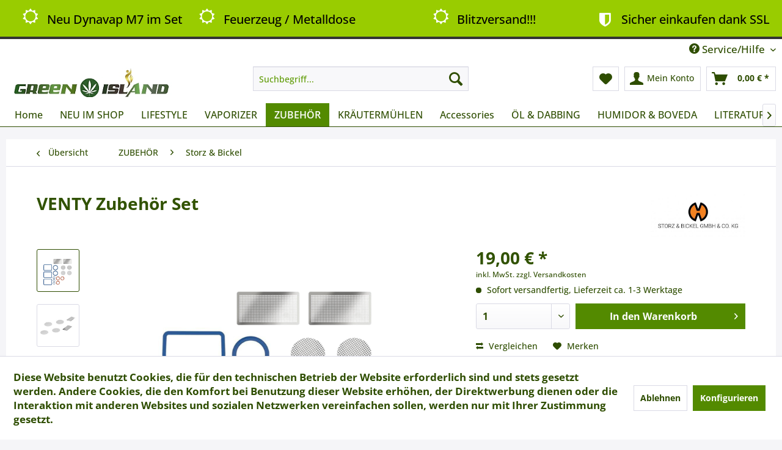

--- FILE ---
content_type: text/html; charset=UTF-8
request_url: https://www.greenislandvaporshop.de/zubehoer/storz-bickel/1115/venty-zubehoer-set
body_size: 16518
content:
<!DOCTYPE html> <html class="no-js" lang="de" itemscope="itemscope" itemtype="https://schema.org/WebPage"> <head> <meta charset="utf-8"> <meta name="author" content="Jan" /> <meta name="robots" content="index,follow" /> <meta name="revisit-after" content="7 days" /> <meta name="keywords" content="venty vaporizer, vanty storz&amp;bickel, venty hannover, venty green island vaporshop, storzbickel green island, venty zubehör" /> <meta name="description" content="- Dichtring Set - Siebe Set, klein" /> <meta property="og:type" content="product" /> <meta property="og:site_name" content="Green Island Vaporshop" /> <meta property="og:url" content="https://www.greenislandvaporshop.de/zubehoer/storz-bickel/1115/venty-zubehoer-set" /> <meta property="og:title" content="VENTY Zubehör Set" /> <meta property="og:description" content="Umfangreiches Set mit den unterschiedlichen Dichtungsringen für den VENTY Vaporizer von Storz&amp;Bickel Das Siebe Set, klein enthält alle…" /> <meta property="og:image" content="https://www.greenislandvaporshop.de/media/image/d3/4f/54/venty_vaporizer_zubeh-r.png" /> <meta property="product:brand" content="Storz &amp; Bickel" /> <meta property="product:price" content="19,00" /> <meta property="product:product_link" content="https://www.greenislandvaporshop.de/zubehoer/storz-bickel/1115/venty-zubehoer-set" /> <meta name="twitter:card" content="product" /> <meta name="twitter:site" content="Green Island Vaporshop" /> <meta name="twitter:title" content="VENTY Zubehör Set" /> <meta name="twitter:description" content="Umfangreiches Set mit den unterschiedlichen Dichtungsringen für den VENTY Vaporizer von Storz&amp;Bickel Das Siebe Set, klein enthält alle…" /> <meta name="twitter:image" content="https://www.greenislandvaporshop.de/media/image/d3/4f/54/venty_vaporizer_zubeh-r.png" /> <meta itemprop="copyrightHolder" content="Green Island Vaporshop" /> <meta itemprop="copyrightYear" content="2014" /> <meta itemprop="isFamilyFriendly" content="False" /> <meta itemprop="image" content="https://www.greenislandvaporshop.de/media/image/7f/dc/17/shop-logo-banner-aus-shopware-BACKUP.jpg" /> <meta name="viewport" content="width=device-width, initial-scale=1.0"> <meta name="mobile-web-app-capable" content="yes"> <meta name="apple-mobile-web-app-title" content="Green Island Vaporshop"> <meta name="apple-mobile-web-app-capable" content="yes"> <meta name="apple-mobile-web-app-status-bar-style" content="default"> <link rel="apple-touch-icon-precomposed" href="https://www.greenislandvaporshop.de/media/image/ce/ef/70/favicon_140x140.png"> <link rel="shortcut icon" href="https://www.greenislandvaporshop.de/media/image/ce/ef/70/favicon_140x140.png"> <meta name="msapplication-navbutton-color" content="#2E4D00" /> <meta name="application-name" content="Green Island Vaporshop" /> <meta name="msapplication-starturl" content="https://www.greenislandvaporshop.de/" /> <meta name="msapplication-window" content="width=1024;height=768" /> <meta name="msapplication-TileImage" content="https://www.greenislandvaporshop.de/media/image/ce/ef/70/favicon_140x140.png"> <meta name="msapplication-TileColor" content="#2E4D00"> <meta name="theme-color" content="#2E4D00" /> <link rel="canonical" href="https://www.greenislandvaporshop.de/zubehoer/storz-bickel/1115/venty-zubehoer-set" /> <title itemprop="name">VENTY Vaporizer Dischtring und Silbe Set - von Stotz&amp;Bickel | Green Island Vaporshop</title> <link href="/web/cache/1762262365_d896d12a36dfd0c1aa4fa65e4dfe4d5e.css" media="all" rel="stylesheet" type="text/css" /> <link href="https://fonts.googleapis.com/css?family=Roboto:500&display=swap" rel="stylesheet"> <script defer src="https://use.fontawesome.com/releases/v5.0.1/js/all.js"></script> <script defer src="/js/mt.js"></script> <script>
window.basketData = {
hasData: false,
data:[]
};
</script> <div data-googleAnalytics="true" data-googleConversionID="" data-googleConversionLabel="" data-googleConversionLanguage="" data-googleTrackingID="UA-87974497-2" data-googleAnonymizeIp="1" data-googleOptOutCookie="" data-googleTrackingLibrary="ua" data-realAmount="" data-showCookieNote="1" data-cookieNoteMode="1" > </div> </head> <body class="is--ctl-detail is--act-index" > <div class="swag-cookie-permission" data-cookieForwardTo="" data-shopId="1" data-cookiePermissionUrl="/widgets/SwagCookiePermission/isAffectedUser" data-cookieMode="1"> <div class="cookie-bar" style="display: none;"> <p class="bar--paragraph">Diese Seite benötigt Cookies. Sind Sie mit der Nutzung von Cookies einverstanden? <a href="#" class="cp-enable cp-btn" title="Ja"> <span class="cp-yes-icon cp-icon"></span> <span class="cp-btn-label">Ja</span> </a> <a href="#" class="cp-disable cp-btn" title="Nein"> <span class="cp-no-icon cp-icon"></span> <span class="cp-btn-label">Nein</span> </a> </p> </div> </div> <div class="page-wrap"> <noscript class="noscript-main"> <div class="alert is--warning"> <div class="alert--icon"> <i class="icon--element icon--warning"></i> </div> <div class="alert--content"> Um Green&#x20;Island&#x20;Vaporshop in vollem Umfang nutzen zu k&ouml;nnen, empfehlen wir Ihnen Javascript in Ihrem Browser zu aktiveren. </div> </div> </noscript> <header class="header-main"> <style type="text/css"> i.wcb {color: #FFFFFF;font-size: 26px } .WCB-Item {color: #000000;background: #99CC00;font-size: 20px } .WCB-Item a {color: #000000; } </style> <div class="CB-container" style="background: #99CC00;border-bottom: 4px solid #333333"> <div class="wcon-bar" style="height: 60px;line-height: 60px;" > <p class="WCB-Item WCB-center wcb-left1-4 list-group-item wcb-count4" href="#"><i class="wcb wcb-sun-o wcb-fw wcb-bounce" aria-hidden="true"></i>&nbsp; Neu Dynavap M7 im Set</p> <p class="WCB-Item WCB-first wcb-left2-4 list-group-item wcb-count4" href="#"><i class="wcb wcb-sun-o wcb-fw wcb-bounce" aria-hidden="true"></i>&nbsp; Feuerzeug / Metalldose</p> <p class="WCB-Item WCB-center wcb-left3-4 list-group-item wcb-count4" href="#"><i class="wcb wcb-sun-o wcb-fw wcb-bounce" aria-hidden="true"></i>&nbsp; Blitzversand!!!</p> <p class="WCB-Item wcb-left4-4 WCB-last list-group-item wcb-count4" href="#"><i class="wcb wcb-shield wcb-fw " aria-hidden="true"></i>&nbsp; Sicher einkaufen dank SSL</p> </div> </div> <div class="top-bar"> <div class="container block-group"> <nav class="top-bar--navigation block" role="menubar">   <div class="navigation--entry entry--compare is--hidden" role="menuitem" aria-haspopup="true" data-drop-down-menu="true">   </div> <div class="navigation--entry entry--service has--drop-down" role="menuitem" aria-haspopup="true" data-drop-down-menu="true"> <i class="icon--service"></i> Service/Hilfe </div> </nav> </div> </div> <div class="container header--navigation"> <div class="logo-main block-group" role="banner"> <div class="logo--shop block"> <a class="logo--link" href="https://www.greenislandvaporshop.de/" title="Green Island Vaporshop - zur Startseite wechseln"> <picture> <source srcset="https://www.greenislandvaporshop.de/media/image/7f/dc/17/shop-logo-banner-aus-shopware-BACKUP.jpg" media="(min-width: 78.75em)"> <source srcset="https://www.greenislandvaporshop.de/media/image/2d/95/81/hannovertech_logo_desktop_shop59bbd2e9cf4e2.jpg" media="(min-width: 64em)"> <source srcset="https://www.greenislandvaporshop.de/media/image/2d/95/81/hannovertech_logo_desktop_shop59bbd2e9cf4e2.jpg" media="(min-width: 48em)"> <img srcset="https://www.greenislandvaporshop.de/media/image/2d/95/81/hannovertech_logo_desktop_shop59bbd2e9cf4e2.jpg" alt="Green Island Vaporshop - zur Startseite wechseln" /> </picture> </a> </div> </div> <nav class="shop--navigation block-group"> <ul class="navigation--list block-group" role="menubar"> <li class="navigation--entry entry--menu-left" role="menuitem"> <a class="entry--link entry--trigger btn is--icon-left" href="#offcanvas--left" data-offcanvas="true" data-offCanvasSelector=".sidebar-main" aria-label="Menü"> <i class="icon--menu"></i> Menü </a> </li> <li class="navigation--entry entry--search" role="menuitem" data-search="true" aria-haspopup="true" data-minLength="3"> <a class="btn entry--link entry--trigger" href="#show-hide--search" title="Suche anzeigen / schließen" aria-label="Suche anzeigen / schließen"> <i class="icon--search"></i> <span class="search--display">Suchen</span> </a> <form action="/search" method="get" class="main-search--form"> <input type="search" name="sSearch" aria-label="Suchbegriff..." class="main-search--field" autocomplete="off" autocapitalize="off" placeholder="Suchbegriff..." maxlength="30" /> <button type="submit" class="main-search--button" aria-label="Suchen"> <i class="icon--search"></i> <span class="main-search--text">Suchen</span> </button> <div class="form--ajax-loader">&nbsp;</div> </form> <div class="main-search--results"></div> </li>  <li class="navigation--entry entry--notepad" role="menuitem"> <a href="https://www.greenislandvaporshop.de/note" title="Merkzettel" aria-label="Merkzettel" class="btn"> <i class="icon--heart"></i> </a> </li> <li class="navigation--entry entry--account" role="menuitem" data-offcanvas="true" data-offCanvasSelector=".account--dropdown-navigation"> <a href="https://www.greenislandvaporshop.de/account" title="Mein Konto" aria-label="Mein Konto" class="btn is--icon-left entry--link account--link"> <i class="icon--account"></i> <span class="account--display"> Mein Konto </span> </a> </li> <li class="navigation--entry entry--cart" role="menuitem"> <a class="btn is--icon-left cart--link" href="https://www.greenislandvaporshop.de/checkout/cart" title="Warenkorb" aria-label="Warenkorb"> <span class="cart--display"> Warenkorb </span> <span class="badge is--primary is--minimal cart--quantity is--hidden">0</span> <i class="icon--basket"></i> <span class="cart--amount"> 0,00&nbsp;&euro; * </span> </a> <div class="ajax-loader">&nbsp;</div> </li>  </ul> </nav> <div class="container--ajax-cart" data-collapse-cart="true" data-displayMode="offcanvas"></div> </div> </header> <nav class="navigation-main"> <div class="container" data-menu-scroller="true" data-listSelector=".navigation--list.container" data-viewPortSelector=".navigation--list-wrapper"> <div class="navigation--list-wrapper"> <ul class="navigation--list container" role="menubar" itemscope="itemscope" itemtype="https://schema.org/SiteNavigationElement"> <li class="navigation--entry is--home" role="menuitem"><a class="navigation--link is--first" href="https://www.greenislandvaporshop.de/" title="Home" aria-label="Home" itemprop="url"><span itemprop="name">Home</span></a></li><li class="navigation--entry" role="menuitem"><a class="navigation--link" href="https://www.greenislandvaporshop.de/neu-im-shop/" title="NEU IM SHOP" aria-label="NEU IM SHOP" itemprop="url"><span itemprop="name">NEU IM SHOP</span></a></li><li class="navigation--entry" role="menuitem"><a class="navigation--link" href="https://www.greenislandvaporshop.de/lifestyle/" title="LIFESTYLE" aria-label="LIFESTYLE" itemprop="url"><span itemprop="name">LIFESTYLE</span></a></li><li class="navigation--entry" role="menuitem"><a class="navigation--link" href="https://www.greenislandvaporshop.de/vaporizer/" title="VAPORIZER" aria-label="VAPORIZER" itemprop="url"><span itemprop="name">VAPORIZER</span></a></li><li class="navigation--entry is--active" role="menuitem"><a class="navigation--link is--active" href="https://www.greenislandvaporshop.de/zubehoer/" title="ZUBEHÖR" aria-label="ZUBEHÖR" itemprop="url"><span itemprop="name">ZUBEHÖR</span></a></li><li class="navigation--entry" role="menuitem"><a class="navigation--link" href="https://www.greenislandvaporshop.de/kraeutermuehlen/" title="KRÄUTERMÜHLEN" aria-label="KRÄUTERMÜHLEN" itemprop="url"><span itemprop="name">KRÄUTERMÜHLEN</span></a></li><li class="navigation--entry" role="menuitem"><a class="navigation--link" href="https://www.greenislandvaporshop.de/accessories/" title="Accessories" aria-label="Accessories" itemprop="url"><span itemprop="name">Accessories</span></a></li><li class="navigation--entry" role="menuitem"><a class="navigation--link" href="https://www.greenislandvaporshop.de/oel-dabbing/" title="ÖL & DABBING" aria-label="ÖL & DABBING" itemprop="url"><span itemprop="name">ÖL & DABBING</span></a></li><li class="navigation--entry" role="menuitem"><a class="navigation--link" href="https://www.greenislandvaporshop.de/humidor-boveda/" title="HUMIDOR & BOVEDA" aria-label="HUMIDOR & BOVEDA" itemprop="url"><span itemprop="name">HUMIDOR & BOVEDA</span></a></li><li class="navigation--entry" role="menuitem"><a class="navigation--link" href="https://www.greenislandvaporshop.de/literature/" title="LITERATURE" aria-label="LITERATURE" itemprop="url"><span itemprop="name">LITERATURE</span></a></li> </ul> </div> <div class="advanced-menu" data-advanced-menu="true" data-hoverDelay=""> <div class="menu--container"> <div class="button-container"> <a href="https://www.greenislandvaporshop.de/neu-im-shop/" class="button--category" aria-label="Zur Kategorie NEU IM SHOP" title="Zur Kategorie NEU IM SHOP"> <i class="icon--arrow-right"></i> Zur Kategorie NEU IM SHOP </a> <span class="button--close"> <i class="icon--cross"></i> </span> </div> <div class="content--wrapper has--teaser"> <div class="menu--teaser" style="width: 100%;"> <a href="https://www.greenislandvaporshop.de/neu-im-shop/" aria-label="Zur Kategorie NEU IM SHOP" title="Zur Kategorie NEU IM SHOP" class="teaser--image" style="background-image: url(https://www.greenislandvaporshop.de/media/image/16/15/9d/storz_bickel_banner.png);"></a> <div class="teaser--headline">NEU IM SHOP</div> <div class="teaser--text"> Alle neuen Produkte immer auf einen Blick! <a class="teaser--text-link" href="https://www.greenislandvaporshop.de/neu-im-shop/" aria-label="mehr erfahren" title="mehr erfahren"> mehr erfahren </a> </div> </div> </div> </div> <div class="menu--container"> <div class="button-container"> <a href="https://www.greenislandvaporshop.de/lifestyle/" class="button--category" aria-label="Zur Kategorie LIFESTYLE" title="Zur Kategorie LIFESTYLE"> <i class="icon--arrow-right"></i> Zur Kategorie LIFESTYLE </a> <span class="button--close"> <i class="icon--cross"></i> </span> </div> <div class="content--wrapper has--content"> <ul class="menu--list menu--level-0 columns--4" style="width: 100%;"> <li class="menu--list-item item--level-0" style="width: 100%"> <a href="https://www.greenislandvaporshop.de/lifestyle/taschen/" class="menu--list-item-link" aria-label="Taschen" title="Taschen">Taschen</a> </li> <li class="menu--list-item item--level-0" style="width: 100%"> <a href="https://www.greenislandvaporshop.de/lifestyle/geruchsneutralisation/" class="menu--list-item-link" aria-label="Geruchsneutralisation" title="Geruchsneutralisation">Geruchsneutralisation</a> </li> <li class="menu--list-item item--level-0" style="width: 100%"> <a href="https://www.greenislandvaporshop.de/lifestyle/cleanurin/" class="menu--list-item-link" aria-label="CleanUrin" title="CleanUrin">CleanUrin</a> </li> <li class="menu--list-item item--level-0" style="width: 100%"> <a href="https://www.greenislandvaporshop.de/lifestyle/transport/" class="menu--list-item-link" aria-label="Transport" title="Transport">Transport</a> </li> <li class="menu--list-item item--level-0" style="width: 100%"> <a href="https://www.greenislandvaporshop.de/lifestyle/wellness/" class="menu--list-item-link" aria-label="Wellness" title="Wellness">Wellness</a> </li> <li class="menu--list-item item--level-0" style="width: 100%"> <a href="https://www.greenislandvaporshop.de/lifestyle/vakuumboxen/" class="menu--list-item-link" aria-label="Vakuumboxen" title="Vakuumboxen">Vakuumboxen</a> </li> <li class="menu--list-item item--level-0" style="width: 100%"> <a href="https://www.greenislandvaporshop.de/lifestyle/feuerzeuge/" class="menu--list-item-link" aria-label="Feuerzeuge" title="Feuerzeuge">Feuerzeuge</a> </li> <li class="menu--list-item item--level-0" style="width: 100%"> <a href="https://www.greenislandvaporshop.de/lifestyle/grow/" class="menu--list-item-link" aria-label="Grow" title="Grow">Grow</a> </li> <li class="menu--list-item item--level-0" style="width: 100%"> <a href="https://www.greenislandvaporshop.de/lifestyle/tests/" class="menu--list-item-link" aria-label="Tests" title="Tests">Tests</a> </li> </ul> </div> </div> <div class="menu--container"> <div class="button-container"> <a href="https://www.greenislandvaporshop.de/vaporizer/" class="button--category" aria-label="Zur Kategorie VAPORIZER" title="Zur Kategorie VAPORIZER"> <i class="icon--arrow-right"></i> Zur Kategorie VAPORIZER </a> <span class="button--close"> <i class="icon--cross"></i> </span> </div> <div class="content--wrapper has--content has--teaser"> <ul class="menu--list menu--level-0 columns--1" style="width: 25%;"> <li class="menu--list-item item--level-0" style="width: 100%"> <a href="https://www.greenislandvaporshop.de/vaporizer/tischvaporizer/" class="menu--list-item-link" aria-label="Tischvaporizer" title="Tischvaporizer">Tischvaporizer</a> <ul class="menu--list menu--level-1 columns--1"> <li class="menu--list-item item--level-1"> <a href="https://www.greenislandvaporshop.de/vaporizer/tischvaporizer/stuendenglass/" class="menu--list-item-link" aria-label="STÜNDENGLASS" title="STÜNDENGLASS">STÜNDENGLASS</a> </li> <li class="menu--list-item item--level-1"> <a href="https://www.greenislandvaporshop.de/vaporizer/tischvaporizer/zenco/" class="menu--list-item-link" aria-label="ZENCO" title="ZENCO">ZENCO</a> </li> <li class="menu--list-item item--level-1"> <a href="https://www.greenislandvaporshop.de/vaporizer/tischvaporizer/puffco/" class="menu--list-item-link" aria-label="PUFFCO" title="PUFFCO">PUFFCO</a> </li> <li class="menu--list-item item--level-1"> <a href="https://www.greenislandvaporshop.de/vaporizer/tischvaporizer/arizer/" class="menu--list-item-link" aria-label="ARIZER" title="ARIZER">ARIZER</a> </li> <li class="menu--list-item item--level-1"> <a href="https://www.greenislandvaporshop.de/vaporizer/tischvaporizer/aromed/" class="menu--list-item-link" aria-label="AROMED" title="AROMED">AROMED</a> </li> <li class="menu--list-item item--level-1"> <a href="https://www.greenislandvaporshop.de/vaporizer/tischvaporizer/storz-bickel/" class="menu--list-item-link" aria-label="STORZ&amp;BICKEL" title="STORZ&amp;BICKEL">STORZ&BICKEL</a> </li> </ul> </li> <li class="menu--list-item item--level-0" style="width: 100%"> <a href="https://www.greenislandvaporshop.de/vaporizer/mobile-vaporizer/" class="menu--list-item-link" aria-label="Mobile Vaporizer" title="Mobile Vaporizer">Mobile Vaporizer</a> <ul class="menu--list menu--level-1 columns--1"> <li class="menu--list-item item--level-1"> <a href="https://www.greenislandvaporshop.de/vaporizer/mobile-vaporizer/g-pen/" class="menu--list-item-link" aria-label="G PEN" title="G PEN">G PEN</a> </li> <li class="menu--list-item item--level-1"> <a href="https://www.greenislandvaporshop.de/vaporizer/mobile-vaporizer/tinymight/" class="menu--list-item-link" aria-label="TinyMight" title="TinyMight">TinyMight</a> </li> <li class="menu--list-item item--level-1"> <a href="https://www.greenislandvaporshop.de/vaporizer/mobile-vaporizer/mad-heaters/" class="menu--list-item-link" aria-label="MAD Heaters" title="MAD Heaters">MAD Heaters</a> </li> <li class="menu--list-item item--level-1"> <a href="https://www.greenislandvaporshop.de/vaporizer/mobile-vaporizer/xmax-xvape/" class="menu--list-item-link" aria-label="XMAX XVAPE" title="XMAX XVAPE">XMAX XVAPE</a> </li> <li class="menu--list-item item--level-1"> <a href="https://www.greenislandvaporshop.de/vaporizer/mobile-vaporizer/pax/" class="menu--list-item-link" aria-label="PAX" title="PAX">PAX</a> </li> <li class="menu--list-item item--level-1"> <a href="https://www.greenislandvaporshop.de/vaporizer/mobile-vaporizer/weecke/" class="menu--list-item-link" aria-label="WEECKE" title="WEECKE">WEECKE</a> </li> <li class="menu--list-item item--level-1"> <a href="https://www.greenislandvaporshop.de/vaporizer/mobile-vaporizer/angus/" class="menu--list-item-link" aria-label="ANGUS" title="ANGUS">ANGUS</a> </li> <li class="menu--list-item item--level-1"> <a href="https://www.greenislandvaporshop.de/vaporizer/mobile-vaporizer/end-game-labs/" class="menu--list-item-link" aria-label="End Game Labs" title="End Game Labs">End Game Labs</a> </li> <li class="menu--list-item item--level-1"> <a href="https://www.greenislandvaporshop.de/vaporizer/mobile-vaporizer/puffco/" class="menu--list-item-link" aria-label="PUFFCO" title="PUFFCO">PUFFCO</a> </li> <li class="menu--list-item item--level-1"> <a href="https://www.greenislandvaporshop.de/vaporizer/mobile-vaporizer/arizer/" class="menu--list-item-link" aria-label="ARIZER" title="ARIZER">ARIZER</a> </li> <li class="menu--list-item item--level-1"> <a href="https://www.greenislandvaporshop.de/vaporizer/mobile-vaporizer/boundless/" class="menu--list-item-link" aria-label="BOUNDLESS" title="BOUNDLESS">BOUNDLESS</a> </li> <li class="menu--list-item item--level-1"> <a href="https://www.greenislandvaporshop.de/vaporizer/mobile-vaporizer/davinci/" class="menu--list-item-link" aria-label="DAVINCI" title="DAVINCI">DAVINCI</a> </li> <li class="menu--list-item item--level-1"> <a href="https://www.greenislandvaporshop.de/vaporizer/mobile-vaporizer/dynavap/" class="menu--list-item-link" aria-label="DYNAVAP" title="DYNAVAP">DYNAVAP</a> </li> <li class="menu--list-item item--level-1"> <a href="https://www.greenislandvaporshop.de/vaporizer/mobile-vaporizer/flowermate/" class="menu--list-item-link" aria-label="Flowermate" title="Flowermate">Flowermate</a> </li> <li class="menu--list-item item--level-1"> <a href="https://www.greenislandvaporshop.de/vaporizer/mobile-vaporizer/cloudious-9/" class="menu--list-item-link" aria-label="CLOUDIOUS 9" title="CLOUDIOUS 9">CLOUDIOUS 9</a> </li> <li class="menu--list-item item--level-1"> <a href="https://www.greenislandvaporshop.de/vaporizer/mobile-vaporizer/smono/" class="menu--list-item-link" aria-label="SMONO" title="SMONO">SMONO</a> </li> <li class="menu--list-item item--level-1"> <a href="https://www.greenislandvaporshop.de/vaporizer/mobile-vaporizer/storz-bickel/" class="menu--list-item-link" aria-label="Storz &amp; Bickel" title="Storz &amp; Bickel">Storz & Bickel</a> </li> </ul> </li> </ul> <div class="menu--delimiter" style="right: 75%;"></div> <div class="menu--teaser" style="width: 75%;"> <a href="https://www.greenislandvaporshop.de/vaporizer/" aria-label="Zur Kategorie VAPORIZER" title="Zur Kategorie VAPORIZER" class="teaser--image" style="background-image: url(https://www.greenislandvaporshop.de/media/image/93/22/51/storz_produkten_2022_1200kDY8emtSzGXVe.png);"></a> <div class="teaser--text"> &nbsp; <a class="teaser--text-link" href="https://www.greenislandvaporshop.de/vaporizer/" aria-label="mehr erfahren" title="mehr erfahren"> mehr erfahren </a> </div> </div> </div> </div> <div class="menu--container"> <div class="button-container"> <a href="https://www.greenislandvaporshop.de/zubehoer/" class="button--category" aria-label="Zur Kategorie ZUBEHÖR" title="Zur Kategorie ZUBEHÖR"> <i class="icon--arrow-right"></i> Zur Kategorie ZUBEHÖR </a> <span class="button--close"> <i class="icon--cross"></i> </span> </div> <div class="content--wrapper has--content"> <ul class="menu--list menu--level-0 columns--4" style="width: 100%;"> <li class="menu--list-item item--level-0" style="width: 100%"> <a href="https://www.greenislandvaporshop.de/zubehoer/starry/" class="menu--list-item-link" aria-label="Starry" title="Starry">Starry</a> </li> <li class="menu--list-item item--level-0" style="width: 100%"> <a href="https://www.greenislandvaporshop.de/zubehoer/wispr/" class="menu--list-item-link" aria-label="WISPR" title="WISPR">WISPR</a> </li> <li class="menu--list-item item--level-0" style="width: 100%"> <a href="https://www.greenislandvaporshop.de/zubehoer/smono/" class="menu--list-item-link" aria-label="Smono" title="Smono">Smono</a> </li> <li class="menu--list-item item--level-0" style="width: 100%"> <a href="https://www.greenislandvaporshop.de/zubehoer/vaporizer-reiniger/" class="menu--list-item-link" aria-label="Vaporizer Reiniger" title="Vaporizer Reiniger">Vaporizer Reiniger</a> </li> <li class="menu--list-item item--level-0" style="width: 100%"> <a href="https://www.greenislandvaporshop.de/zubehoer/hydrology-9/" class="menu--list-item-link" aria-label="Hydrology 9" title="Hydrology 9">Hydrology 9</a> </li> <li class="menu--list-item item--level-0" style="width: 100%"> <a href="https://www.greenislandvaporshop.de/zubehoer/boundless/" class="menu--list-item-link" aria-label="BOUNDLESS" title="BOUNDLESS">BOUNDLESS</a> </li> <li class="menu--list-item item--level-0" style="width: 100%"> <a href="https://www.greenislandvaporshop.de/zubehoer/tinymight/" class="menu--list-item-link" aria-label="TinyMight" title="TinyMight">TinyMight</a> </li> <li class="menu--list-item item--level-0" style="width: 100%"> <a href="https://www.greenislandvaporshop.de/zubehoer/mad-heaters/" class="menu--list-item-link" aria-label="MAD Heaters" title="MAD Heaters">MAD Heaters</a> </li> <li class="menu--list-item item--level-0" style="width: 100%"> <a href="https://www.greenislandvaporshop.de/zubehoer/pax/" class="menu--list-item-link" aria-label="PAX" title="PAX">PAX</a> </li> <li class="menu--list-item item--level-0" style="width: 100%"> <a href="https://www.greenislandvaporshop.de/zubehoer/fenix-mini-mini/" class="menu--list-item-link" aria-label="FENiX Mini / Mini+" title="FENiX Mini / Mini+">FENiX Mini / Mini+</a> </li> <li class="menu--list-item item--level-0" style="width: 100%"> <a href="https://www.greenislandvaporshop.de/zubehoer/angus/" class="menu--list-item-link" aria-label="ANGUS" title="ANGUS">ANGUS</a> </li> <li class="menu--list-item item--level-0" style="width: 100%"> <a href="https://www.greenislandvaporshop.de/zubehoer/xmax-cuboo-stick/" class="menu--list-item-link" aria-label="XMAX / Cuboo Stick" title="XMAX / Cuboo Stick">XMAX / Cuboo Stick</a> </li> <li class="menu--list-item item--level-0" style="width: 100%"> <a href="https://www.greenislandvaporshop.de/zubehoer/wasserfilter/" class="menu--list-item-link" aria-label="Wasserfilter" title="Wasserfilter">Wasserfilter</a> </li> <li class="menu--list-item item--level-0" style="width: 100%"> <a href="https://www.greenislandvaporshop.de/zubehoer/hemper/" class="menu--list-item-link" aria-label="HEMPER" title="HEMPER">HEMPER</a> </li> <li class="menu--list-item item--level-0" style="width: 100%"> <a href="https://www.greenislandvaporshop.de/zubehoer/puffco/" class="menu--list-item-link" aria-label="PUFFCO" title="PUFFCO">PUFFCO</a> </li> <li class="menu--list-item item--level-0" style="width: 100%"> <a href="https://www.greenislandvaporshop.de/zubehoer/arizer/" class="menu--list-item-link" aria-label="Arizer" title="Arizer">Arizer</a> </li> <li class="menu--list-item item--level-0" style="width: 100%"> <a href="https://www.greenislandvaporshop.de/zubehoer/aromed/" class="menu--list-item-link" aria-label="AroMed" title="AroMed">AroMed</a> </li> <li class="menu--list-item item--level-0" style="width: 100%"> <a href="https://www.greenislandvaporshop.de/zubehoer/dynavap/" class="menu--list-item-link" aria-label="Dynavap" title="Dynavap">Dynavap</a> </li> <li class="menu--list-item item--level-0" style="width: 100%"> <a href="https://www.greenislandvaporshop.de/zubehoer/firefly/" class="menu--list-item-link" aria-label="FireFly" title="FireFly">FireFly</a> </li> <li class="menu--list-item item--level-0" style="width: 100%"> <a href="https://www.greenislandvaporshop.de/zubehoer/g-pen-grenco-science/" class="menu--list-item-link" aria-label="G-PEN Grenco Science" title="G-PEN Grenco Science">G-PEN Grenco Science</a> </li> <li class="menu--list-item item--level-0" style="width: 100%"> <a href="https://www.greenislandvaporshop.de/zubehoer/storz-bickel/" class="menu--list-item-link" aria-label="Storz &amp; Bickel" title="Storz &amp; Bickel">Storz & Bickel</a> </li> <li class="menu--list-item item--level-0" style="width: 100%"> <a href="https://www.greenislandvaporshop.de/zubehoer/taschencases/" class="menu--list-item-link" aria-label="Taschen/Cases" title="Taschen/Cases">Taschen/Cases</a> </li> <li class="menu--list-item item--level-0" style="width: 100%"> <a href="https://www.greenislandvaporshop.de/zubehoer/sonstige/" class="menu--list-item-link" aria-label="Sonstige" title="Sonstige">Sonstige</a> </li> </ul> </div> </div> <div class="menu--container"> <div class="button-container"> <a href="https://www.greenislandvaporshop.de/kraeutermuehlen/" class="button--category" aria-label="Zur Kategorie KRÄUTERMÜHLEN" title="Zur Kategorie KRÄUTERMÜHLEN"> <i class="icon--arrow-right"></i> Zur Kategorie KRÄUTERMÜHLEN </a> <span class="button--close"> <i class="icon--cross"></i> </span> </div> <div class="content--wrapper has--content"> <ul class="menu--list menu--level-0 columns--4" style="width: 100%;"> <li class="menu--list-item item--level-0" style="width: 100%"> <a href="https://www.greenislandvaporshop.de/kraeutermuehlen/champ-high/" class="menu--list-item-link" aria-label="CHAMP HIGH" title="CHAMP HIGH">CHAMP HIGH</a> </li> <li class="menu--list-item item--level-0" style="width: 100%"> <a href="https://www.greenislandvaporshop.de/kraeutermuehlen/aus-keramik/" class="menu--list-item-link" aria-label="aus Keramik" title="aus Keramik">aus Keramik</a> </li> <li class="menu--list-item item--level-0" style="width: 100%"> <a href="https://www.greenislandvaporshop.de/kraeutermuehlen/davinci/" class="menu--list-item-link" aria-label="DaVinci" title="DaVinci">DaVinci</a> </li> <li class="menu--list-item item--level-0" style="width: 100%"> <a href="https://www.greenislandvaporshop.de/kraeutermuehlen/aus-metall/" class="menu--list-item-link" aria-label="aus Metall" title="aus Metall">aus Metall</a> </li> <li class="menu--list-item item--level-0" style="width: 100%"> <a href="https://www.greenislandvaporshop.de/kraeutermuehlen/raw/" class="menu--list-item-link" aria-label="RAW" title="RAW">RAW</a> </li> <li class="menu--list-item item--level-0" style="width: 100%"> <a href="https://www.greenislandvaporshop.de/kraeutermuehlen/blaze/" class="menu--list-item-link" aria-label="BLAZE" title="BLAZE">BLAZE</a> </li> <li class="menu--list-item item--level-0" style="width: 100%"> <a href="https://www.greenislandvaporshop.de/kraeutermuehlen/krush/" class="menu--list-item-link" aria-label="Krush" title="Krush">Krush</a> </li> <li class="menu--list-item item--level-0" style="width: 100%"> <a href="https://www.greenislandvaporshop.de/kraeutermuehlen/the-bulldog/" class="menu--list-item-link" aria-label="The Bulldog" title="The Bulldog">The Bulldog</a> </li> <li class="menu--list-item item--level-0" style="width: 100%"> <a href="https://www.greenislandvaporshop.de/kraeutermuehlen/best-buds/" class="menu--list-item-link" aria-label="Best Buds" title="Best Buds">Best Buds</a> </li> <li class="menu--list-item item--level-0" style="width: 100%"> <a href="https://www.greenislandvaporshop.de/kraeutermuehlen/chewy/" class="menu--list-item-link" aria-label="Chewy" title="Chewy">Chewy</a> </li> <li class="menu--list-item item--level-0" style="width: 100%"> <a href="https://www.greenislandvaporshop.de/kraeutermuehlen/santa-cruz/" class="menu--list-item-link" aria-label="SANTA CRUZ" title="SANTA CRUZ">SANTA CRUZ</a> </li> <li class="menu--list-item item--level-0" style="width: 100%"> <a href="https://www.greenislandvaporshop.de/kraeutermuehlen/after-grow/" class="menu--list-item-link" aria-label="AFTER GROW" title="AFTER GROW">AFTER GROW</a> </li> <li class="menu--list-item item--level-0" style="width: 100%"> <a href="https://www.greenislandvaporshop.de/kraeutermuehlen/bl-black-leaf/" class="menu--list-item-link" aria-label="BL Black Leaf" title="BL Black Leaf">BL Black Leaf</a> </li> <li class="menu--list-item item--level-0" style="width: 100%"> <a href="https://www.greenislandvaporshop.de/kraeutermuehlen/bl-black-leaf-edelstahl/" class="menu--list-item-link" aria-label="BL Black Leaf Edelstahl" title="BL Black Leaf Edelstahl">BL Black Leaf Edelstahl</a> </li> <li class="menu--list-item item--level-0" style="width: 100%"> <a href="https://www.greenislandvaporshop.de/kraeutermuehlen/marley-natural/" class="menu--list-item-link" aria-label="Marley Natural" title="Marley Natural">Marley Natural</a> </li> <li class="menu--list-item item--level-0" style="width: 100%"> <a href="https://www.greenislandvaporshop.de/kraeutermuehlen/tightvac-usa/" class="menu--list-item-link" aria-label="TightVac USA" title="TightVac USA">TightVac USA</a> </li> <li class="menu--list-item item--level-0" style="width: 100%"> <a href="https://www.greenislandvaporshop.de/kraeutermuehlen/storz-bickel/" class="menu--list-item-link" aria-label="Storz &amp; Bickel" title="Storz &amp; Bickel">Storz & Bickel</a> </li> <li class="menu--list-item item--level-0" style="width: 100%"> <a href="https://www.greenislandvaporshop.de/kraeutermuehlen/zubehoer/" class="menu--list-item-link" aria-label="Zubehör" title="Zubehör">Zubehör</a> </li> </ul> </div> </div> <div class="menu--container"> <div class="button-container"> <a href="https://www.greenislandvaporshop.de/accessories/" class="button--category" aria-label="Zur Kategorie Accessories" title="Zur Kategorie Accessories"> <i class="icon--arrow-right"></i> Zur Kategorie Accessories </a> <span class="button--close"> <i class="icon--cross"></i> </span> </div> <div class="content--wrapper has--content"> <ul class="menu--list menu--level-0 columns--4" style="width: 100%;"> <li class="menu--list-item item--level-0" style="width: 100%"> <a href="https://www.greenislandvaporshop.de/cat/index/sCategory/368" class="menu--list-item-link" aria-label="Reiniger" title="Reiniger">Reiniger</a> </li> <li class="menu--list-item item--level-0" style="width: 100%"> <a href="https://www.greenislandvaporshop.de/accessories/gas-butangas/" class="menu--list-item-link" aria-label="Gas Butangas" title="Gas Butangas">Gas Butangas</a> </li> <li class="menu--list-item item--level-0" style="width: 100%"> <a href="https://www.greenislandvaporshop.de/accessories/reiniger/" class="menu--list-item-link" aria-label="Reiniger" title="Reiniger">Reiniger</a> </li> <li class="menu--list-item item--level-0" style="width: 100%"> <a href="https://www.greenislandvaporshop.de/accessories/taschen/" class="menu--list-item-link" aria-label="Taschen" title="Taschen">Taschen</a> </li> <li class="menu--list-item item--level-0" style="width: 100%"> <a href="https://www.greenislandvaporshop.de/accessories/vakuumboxen/" class="menu--list-item-link" aria-label="Vakuumboxen" title="Vakuumboxen">Vakuumboxen</a> </li> </ul> </div> </div> <div class="menu--container"> <div class="button-container"> <a href="https://www.greenislandvaporshop.de/oel-dabbing/" class="button--category" aria-label="Zur Kategorie ÖL &amp; DABBING" title="Zur Kategorie ÖL &amp; DABBING"> <i class="icon--arrow-right"></i> Zur Kategorie ÖL & DABBING </a> <span class="button--close"> <i class="icon--cross"></i> </span> </div> <div class="content--wrapper has--content has--teaser"> <ul class="menu--list menu--level-0 columns--1" style="width: 25%;"> <li class="menu--list-item item--level-0" style="width: 100%"> <a href="https://www.greenislandvaporshop.de/oel-dabbing/pressen/" class="menu--list-item-link" aria-label="Pressen" title="Pressen">Pressen</a> </li> <li class="menu--list-item item--level-0" style="width: 100%"> <a href="https://www.greenislandvaporshop.de/oel-dabbing/mobile-dabber/" class="menu--list-item-link" aria-label="Mobile Dabber" title="Mobile Dabber">Mobile Dabber</a> </li> <li class="menu--list-item item--level-0" style="width: 100%"> <a href="https://www.greenislandvaporshop.de/oel-dabbing/tisch-dabber/" class="menu--list-item-link" aria-label="Tisch Dabber" title="Tisch Dabber">Tisch Dabber</a> </li> <li class="menu--list-item item--level-0" style="width: 100%"> <a href="https://www.greenislandvaporshop.de/oel-dabbing/oel-extraktoren-zubehoer/" class="menu--list-item-link" aria-label="Öl Extraktoren &amp; Zubehör" title="Öl Extraktoren &amp; Zubehör">Öl Extraktoren & Zubehör</a> </li> <li class="menu--list-item item--level-0" style="width: 100%"> <a href="https://www.greenislandvaporshop.de/oel-dabbing/gas-butangas/" class="menu--list-item-link" aria-label="Gas Butangas" title="Gas Butangas">Gas Butangas</a> </li> </ul> <div class="menu--delimiter" style="right: 75%;"></div> <div class="menu--teaser" style="width: 75%;"> <a href="https://www.greenislandvaporshop.de/oel-dabbing/" aria-label="Zur Kategorie ÖL &amp; DABBING" title="Zur Kategorie ÖL &amp; DABBING" class="teaser--image" style="background-image: url(https://www.greenislandvaporshop.de/media/image/7f/9f/ba/extraktor-neu.jpg);"></a> </div> </div> </div> <div class="menu--container"> <div class="button-container"> <a href="https://www.greenislandvaporshop.de/humidor-boveda/" class="button--category" aria-label="Zur Kategorie HUMIDOR &amp; BOVEDA" title="Zur Kategorie HUMIDOR &amp; BOVEDA"> <i class="icon--arrow-right"></i> Zur Kategorie HUMIDOR & BOVEDA </a> <span class="button--close"> <i class="icon--cross"></i> </span> </div> <div class="content--wrapper has--content has--teaser"> <ul class="menu--list menu--level-0 columns--1" style="width: 25%;"> <li class="menu--list-item item--level-0" style="width: 100%"> <a href="https://www.greenislandvaporshop.de/humidor-boveda/cvault/" class="menu--list-item-link" aria-label="CVault" title="CVault">CVault</a> </li> <li class="menu--list-item item--level-0" style="width: 100%"> <a href="https://www.greenislandvaporshop.de/humidor-boveda/boveda/" class="menu--list-item-link" aria-label="Boveda" title="Boveda">Boveda</a> </li> <li class="menu--list-item item--level-0" style="width: 100%"> <a href="https://www.greenislandvaporshop.de/humidor-boveda/grove-bags/" class="menu--list-item-link" aria-label="Grove Bags" title="Grove Bags">Grove Bags</a> </li> </ul> <div class="menu--delimiter" style="right: 75%;"></div> <div class="menu--teaser" style="width: 75%;"> <a href="https://www.greenislandvaporshop.de/humidor-boveda/" aria-label="Zur Kategorie HUMIDOR &amp; BOVEDA" title="Zur Kategorie HUMIDOR &amp; BOVEDA" class="teaser--image" style="background-image: url(https://www.greenislandvaporshop.de/media/image/20/5d/33/cvault_boveda_2022_1200HKnktluskGdBQ.png);"></a> </div> </div> </div> <div class="menu--container"> <div class="button-container"> <a href="https://www.greenislandvaporshop.de/literature/" class="button--category" aria-label="Zur Kategorie LITERATURE" title="Zur Kategorie LITERATURE"> <i class="icon--arrow-right"></i> Zur Kategorie LITERATURE </a> <span class="button--close"> <i class="icon--cross"></i> </span> </div> <div class="content--wrapper has--content"> <ul class="menu--list menu--level-0 columns--4" style="width: 100%;"> <li class="menu--list-item item--level-0" style="width: 100%"> <a href="https://www.greenislandvaporshop.de/literature/cbd-buecher/" class="menu--list-item-link" aria-label="CBD Bücher" title="CBD Bücher">CBD Bücher</a> </li> </ul> </div> </div> </div> </div> </nav> <section class="content-main container block-group"> <nav class="content--breadcrumb block"> <a class="breadcrumb--button breadcrumb--link" href="https://www.greenislandvaporshop.de/zubehoer/storz-bickel/" title="Übersicht"> <i class="icon--arrow-left"></i> <span class="breadcrumb--title">Übersicht</span> </a> <ul class="breadcrumb--list" role="menu" itemscope itemtype="https://schema.org/BreadcrumbList"> <li role="menuitem" class="breadcrumb--entry" itemprop="itemListElement" itemscope itemtype="https://schema.org/ListItem"> <a class="breadcrumb--link" href="https://www.greenislandvaporshop.de/zubehoer/" title="ZUBEHÖR" itemprop="item"> <link itemprop="url" href="https://www.greenislandvaporshop.de/zubehoer/" /> <span class="breadcrumb--title" itemprop="name">ZUBEHÖR</span> </a> <meta itemprop="position" content="0" /> </li> <li role="none" class="breadcrumb--separator"> <i class="icon--arrow-right"></i> </li> <li role="menuitem" class="breadcrumb--entry is--active" itemprop="itemListElement" itemscope itemtype="https://schema.org/ListItem"> <a class="breadcrumb--link" href="https://www.greenislandvaporshop.de/zubehoer/storz-bickel/" title="Storz &amp; Bickel" itemprop="item"> <link itemprop="url" href="https://www.greenislandvaporshop.de/zubehoer/storz-bickel/" /> <span class="breadcrumb--title" itemprop="name">Storz & Bickel</span> </a> <meta itemprop="position" content="1" /> </li> </ul> </nav> <nav class="product--navigation"> <a href="#" class="navigation--link link--prev"> <div class="link--prev-button"> <span class="link--prev-inner">Zurück</span> </div> <div class="image--wrapper"> <div class="image--container"></div> </div> </a> <a href="#" class="navigation--link link--next"> <div class="link--next-button"> <span class="link--next-inner">Vor</span> </div> <div class="image--wrapper"> <div class="image--container"></div> </div> </a> </nav> <div class="content-main--inner"> <div id='cookie-consent' class='off-canvas is--left block-transition' data-cookie-consent-manager='true' data-cookieTimeout='60'> <div class='cookie-consent--header cookie-consent--close'> Cookie-Einstellungen <i class="icon--arrow-right"></i> </div> <div class='cookie-consent--description'> Diese Website benutzt Cookies, die für den technischen Betrieb der Website erforderlich sind und stets gesetzt werden. Andere Cookies, die den Komfort bei Benutzung dieser Website erhöhen, der Direktwerbung dienen oder die Interaktion mit anderen Websites und sozialen Netzwerken vereinfachen sollen, werden nur mit Ihrer Zustimmung gesetzt. </div> <div class='cookie-consent--configuration'> <div class='cookie-consent--configuration-header'> <div class='cookie-consent--configuration-header-text'>Konfiguration</div> </div> <div class='cookie-consent--configuration-main'> <div class='cookie-consent--group'> <input type="hidden" class="cookie-consent--group-name" value="technical" /> <label class="cookie-consent--group-state cookie-consent--state-input cookie-consent--required"> <input type="checkbox" name="technical-state" class="cookie-consent--group-state-input" disabled="disabled" checked="checked"/> <span class="cookie-consent--state-input-element"></span> </label> <div class='cookie-consent--group-title' data-collapse-panel='true' data-contentSiblingSelector=".cookie-consent--group-container"> <div class="cookie-consent--group-title-label cookie-consent--state-label"> Technisch erforderlich </div> <span class="cookie-consent--group-arrow is-icon--right"> <i class="icon--arrow-right"></i> </span> </div> <div class='cookie-consent--group-container'> <div class='cookie-consent--group-description'> Diese Cookies sind für die Grundfunktionen des Shops notwendig. </div> <div class='cookie-consent--cookies-container'> <div class='cookie-consent--cookie'> <input type="hidden" class="cookie-consent--cookie-name" value="cookieDeclined" /> <label class="cookie-consent--cookie-state cookie-consent--state-input cookie-consent--required"> <input type="checkbox" name="cookieDeclined-state" class="cookie-consent--cookie-state-input" disabled="disabled" checked="checked" /> <span class="cookie-consent--state-input-element"></span> </label> <div class='cookie--label cookie-consent--state-label'> "Alle Cookies ablehnen" Cookie </div> </div> <div class='cookie-consent--cookie'> <input type="hidden" class="cookie-consent--cookie-name" value="allowCookie" /> <label class="cookie-consent--cookie-state cookie-consent--state-input cookie-consent--required"> <input type="checkbox" name="allowCookie-state" class="cookie-consent--cookie-state-input" disabled="disabled" checked="checked" /> <span class="cookie-consent--state-input-element"></span> </label> <div class='cookie--label cookie-consent--state-label'> "Alle Cookies annehmen" Cookie </div> </div> <div class='cookie-consent--cookie'> <input type="hidden" class="cookie-consent--cookie-name" value="shop" /> <label class="cookie-consent--cookie-state cookie-consent--state-input cookie-consent--required"> <input type="checkbox" name="shop-state" class="cookie-consent--cookie-state-input" disabled="disabled" checked="checked" /> <span class="cookie-consent--state-input-element"></span> </label> <div class='cookie--label cookie-consent--state-label'> Ausgewählter Shop </div> </div> <div class='cookie-consent--cookie'> <input type="hidden" class="cookie-consent--cookie-name" value="csrf_token" /> <label class="cookie-consent--cookie-state cookie-consent--state-input cookie-consent--required"> <input type="checkbox" name="csrf_token-state" class="cookie-consent--cookie-state-input" disabled="disabled" checked="checked" /> <span class="cookie-consent--state-input-element"></span> </label> <div class='cookie--label cookie-consent--state-label'> CSRF-Token </div> </div> <div class='cookie-consent--cookie'> <input type="hidden" class="cookie-consent--cookie-name" value="cookiePreferences" /> <label class="cookie-consent--cookie-state cookie-consent--state-input cookie-consent--required"> <input type="checkbox" name="cookiePreferences-state" class="cookie-consent--cookie-state-input" disabled="disabled" checked="checked" /> <span class="cookie-consent--state-input-element"></span> </label> <div class='cookie--label cookie-consent--state-label'> Cookie-Einstellungen </div> </div> <div class='cookie-consent--cookie'> <input type="hidden" class="cookie-consent--cookie-name" value="x-cache-context-hash" /> <label class="cookie-consent--cookie-state cookie-consent--state-input cookie-consent--required"> <input type="checkbox" name="x-cache-context-hash-state" class="cookie-consent--cookie-state-input" disabled="disabled" checked="checked" /> <span class="cookie-consent--state-input-element"></span> </label> <div class='cookie--label cookie-consent--state-label'> Individuelle Preise </div> </div> <div class='cookie-consent--cookie'> <input type="hidden" class="cookie-consent--cookie-name" value="nocache" /> <label class="cookie-consent--cookie-state cookie-consent--state-input cookie-consent--required"> <input type="checkbox" name="nocache-state" class="cookie-consent--cookie-state-input" disabled="disabled" checked="checked" /> <span class="cookie-consent--state-input-element"></span> </label> <div class='cookie--label cookie-consent--state-label'> Kundenspezifisches Caching </div> </div> <div class='cookie-consent--cookie'> <input type="hidden" class="cookie-consent--cookie-name" value="session" /> <label class="cookie-consent--cookie-state cookie-consent--state-input cookie-consent--required"> <input type="checkbox" name="session-state" class="cookie-consent--cookie-state-input" disabled="disabled" checked="checked" /> <span class="cookie-consent--state-input-element"></span> </label> <div class='cookie--label cookie-consent--state-label'> Session </div> </div> <div class='cookie-consent--cookie'> <input type="hidden" class="cookie-consent--cookie-name" value="currency" /> <label class="cookie-consent--cookie-state cookie-consent--state-input cookie-consent--required"> <input type="checkbox" name="currency-state" class="cookie-consent--cookie-state-input" disabled="disabled" checked="checked" /> <span class="cookie-consent--state-input-element"></span> </label> <div class='cookie--label cookie-consent--state-label'> Währungswechsel </div> </div> </div> </div> </div> <div class='cookie-consent--group'> <input type="hidden" class="cookie-consent--group-name" value="comfort" /> <label class="cookie-consent--group-state cookie-consent--state-input"> <input type="checkbox" name="comfort-state" class="cookie-consent--group-state-input"/> <span class="cookie-consent--state-input-element"></span> </label> <div class='cookie-consent--group-title' data-collapse-panel='true' data-contentSiblingSelector=".cookie-consent--group-container"> <div class="cookie-consent--group-title-label cookie-consent--state-label"> Komfortfunktionen </div> <span class="cookie-consent--group-arrow is-icon--right"> <i class="icon--arrow-right"></i> </span> </div> <div class='cookie-consent--group-container'> <div class='cookie-consent--group-description'> Diese Cookies werden genutzt um das Einkaufserlebnis noch ansprechender zu gestalten, beispielsweise für die Wiedererkennung des Besuchers. </div> <div class='cookie-consent--cookies-container'> <div class='cookie-consent--cookie'> <input type="hidden" class="cookie-consent--cookie-name" value="sUniqueID" /> <label class="cookie-consent--cookie-state cookie-consent--state-input"> <input type="checkbox" name="sUniqueID-state" class="cookie-consent--cookie-state-input" /> <span class="cookie-consent--state-input-element"></span> </label> <div class='cookie--label cookie-consent--state-label'> Merkzettel </div> </div> </div> </div> </div> <div class='cookie-consent--group'> <input type="hidden" class="cookie-consent--group-name" value="statistics" /> <label class="cookie-consent--group-state cookie-consent--state-input"> <input type="checkbox" name="statistics-state" class="cookie-consent--group-state-input"/> <span class="cookie-consent--state-input-element"></span> </label> <div class='cookie-consent--group-title' data-collapse-panel='true' data-contentSiblingSelector=".cookie-consent--group-container"> <div class="cookie-consent--group-title-label cookie-consent--state-label"> Statistik & Tracking </div> <span class="cookie-consent--group-arrow is-icon--right"> <i class="icon--arrow-right"></i> </span> </div> <div class='cookie-consent--group-container'> <div class='cookie-consent--cookies-container'> <div class='cookie-consent--cookie'> <input type="hidden" class="cookie-consent--cookie-name" value="x-ua-device" /> <label class="cookie-consent--cookie-state cookie-consent--state-input"> <input type="checkbox" name="x-ua-device-state" class="cookie-consent--cookie-state-input" /> <span class="cookie-consent--state-input-element"></span> </label> <div class='cookie--label cookie-consent--state-label'> Endgeräteerkennung </div> </div> <div class='cookie-consent--cookie'> <input type="hidden" class="cookie-consent--cookie-name" value="_ga" /> <label class="cookie-consent--cookie-state cookie-consent--state-input"> <input type="checkbox" name="_ga-state" class="cookie-consent--cookie-state-input" /> <span class="cookie-consent--state-input-element"></span> </label> <div class='cookie--label cookie-consent--state-label'> Google Analytics </div> </div> <div class='cookie-consent--cookie'> <input type="hidden" class="cookie-consent--cookie-name" value="partner" /> <label class="cookie-consent--cookie-state cookie-consent--state-input"> <input type="checkbox" name="partner-state" class="cookie-consent--cookie-state-input" /> <span class="cookie-consent--state-input-element"></span> </label> <div class='cookie--label cookie-consent--state-label'> Partnerprogramm </div> </div> </div> </div> </div> </div> </div> <div class="cookie-consent--save"> <input class="cookie-consent--save-button btn is--primary" type="button" value="Einstellungen speichern" /> </div> </div> <aside class="sidebar-main off-canvas"> <div class="navigation--smartphone"> <ul class="navigation--list "> <li class="navigation--entry entry--close-off-canvas"> <a href="#close-categories-menu" title="Menü schließen" class="navigation--link"> Menü schließen <i class="icon--arrow-right"></i> </a> </li> </ul> <div class="mobile--switches">   </div> </div> <div class="sidebar--categories-wrapper" data-subcategory-nav="true" data-mainCategoryId="3" data-categoryId="269" data-fetchUrl="/widgets/listing/getCategory/categoryId/269"> <div class="categories--headline navigation--headline"> Kategorien </div> <div class="sidebar--categories-navigation"> <ul class="sidebar--navigation categories--navigation navigation--list is--drop-down is--level0 is--rounded" role="menu"> <li class="navigation--entry" role="menuitem"> <a class="navigation--link" href="https://www.greenislandvaporshop.de/neu-im-shop/" data-categoryId="280" data-fetchUrl="/widgets/listing/getCategory/categoryId/280" title="NEU IM SHOP" > NEU IM SHOP </a> </li> <li class="navigation--entry has--sub-children" role="menuitem"> <a class="navigation--link link--go-forward" href="https://www.greenislandvaporshop.de/lifestyle/" data-categoryId="616" data-fetchUrl="/widgets/listing/getCategory/categoryId/616" title="LIFESTYLE" > LIFESTYLE <span class="is--icon-right"> <i class="icon--arrow-right"></i> </span> </a> </li> <li class="navigation--entry has--sub-children" role="menuitem"> <a class="navigation--link link--go-forward" href="https://www.greenislandvaporshop.de/vaporizer/" data-categoryId="10" data-fetchUrl="/widgets/listing/getCategory/categoryId/10" title="VAPORIZER" > VAPORIZER <span class="is--icon-right"> <i class="icon--arrow-right"></i> </span> </a> </li> <li class="navigation--entry is--active has--sub-categories has--sub-children" role="menuitem"> <a class="navigation--link is--active has--sub-categories link--go-forward" href="https://www.greenislandvaporshop.de/zubehoer/" data-categoryId="250" data-fetchUrl="/widgets/listing/getCategory/categoryId/250" title="ZUBEHÖR" > ZUBEHÖR <span class="is--icon-right"> <i class="icon--arrow-right"></i> </span> </a> <ul class="sidebar--navigation categories--navigation navigation--list is--level1 is--rounded" role="menu"> <li class="navigation--entry" role="menuitem"> <a class="navigation--link" href="https://www.greenislandvaporshop.de/zubehoer/starry/" data-categoryId="348" data-fetchUrl="/widgets/listing/getCategory/categoryId/348" title="Starry" > Starry </a> </li> <li class="navigation--entry" role="menuitem"> <a class="navigation--link" href="https://www.greenislandvaporshop.de/zubehoer/wispr/" data-categoryId="350" data-fetchUrl="/widgets/listing/getCategory/categoryId/350" title="WISPR" > WISPR </a> </li> <li class="navigation--entry" role="menuitem"> <a class="navigation--link" href="https://www.greenislandvaporshop.de/zubehoer/smono/" data-categoryId="351" data-fetchUrl="/widgets/listing/getCategory/categoryId/351" title="Smono" > Smono </a> </li> <li class="navigation--entry" role="menuitem"> <a class="navigation--link" href="https://www.greenislandvaporshop.de/zubehoer/vaporizer-reiniger/" data-categoryId="367" data-fetchUrl="/widgets/listing/getCategory/categoryId/367" title="Vaporizer Reiniger" > Vaporizer Reiniger </a> </li> <li class="navigation--entry" role="menuitem"> <a class="navigation--link" href="https://www.greenislandvaporshop.de/zubehoer/hydrology-9/" data-categoryId="634" data-fetchUrl="/widgets/listing/getCategory/categoryId/634" title="Hydrology 9" > Hydrology 9 </a> </li> <li class="navigation--entry" role="menuitem"> <a class="navigation--link" href="https://www.greenislandvaporshop.de/zubehoer/boundless/" data-categoryId="706" data-fetchUrl="/widgets/listing/getCategory/categoryId/706" title="BOUNDLESS" > BOUNDLESS </a> </li> <li class="navigation--entry" role="menuitem"> <a class="navigation--link" href="https://www.greenislandvaporshop.de/zubehoer/tinymight/" data-categoryId="720" data-fetchUrl="/widgets/listing/getCategory/categoryId/720" title="TinyMight" > TinyMight </a> </li> <li class="navigation--entry" role="menuitem"> <a class="navigation--link" href="https://www.greenislandvaporshop.de/zubehoer/mad-heaters/" data-categoryId="736" data-fetchUrl="/widgets/listing/getCategory/categoryId/736" title="MAD Heaters" > MAD Heaters </a> </li> <li class="navigation--entry" role="menuitem"> <a class="navigation--link" href="https://www.greenislandvaporshop.de/zubehoer/pax/" data-categoryId="744" data-fetchUrl="/widgets/listing/getCategory/categoryId/744" title="PAX" > PAX </a> </li> <li class="navigation--entry" role="menuitem"> <a class="navigation--link" href="https://www.greenislandvaporshop.de/zubehoer/fenix-mini-mini/" data-categoryId="748" data-fetchUrl="/widgets/listing/getCategory/categoryId/748" title="FENiX Mini / Mini+" > FENiX Mini / Mini+ </a> </li> <li class="navigation--entry" role="menuitem"> <a class="navigation--link" href="https://www.greenislandvaporshop.de/zubehoer/angus/" data-categoryId="750" data-fetchUrl="/widgets/listing/getCategory/categoryId/750" title="ANGUS" > ANGUS </a> </li> <li class="navigation--entry" role="menuitem"> <a class="navigation--link" href="https://www.greenislandvaporshop.de/zubehoer/xmax-cuboo-stick/" data-categoryId="751" data-fetchUrl="/widgets/listing/getCategory/categoryId/751" title="XMAX / Cuboo Stick" > XMAX / Cuboo Stick </a> </li> <li class="navigation--entry" role="menuitem"> <a class="navigation--link" href="https://www.greenislandvaporshop.de/zubehoer/wasserfilter/" data-categoryId="765" data-fetchUrl="/widgets/listing/getCategory/categoryId/765" title="Wasserfilter" > Wasserfilter </a> </li> <li class="navigation--entry" role="menuitem"> <a class="navigation--link" href="https://www.greenislandvaporshop.de/zubehoer/hemper/" data-categoryId="778" data-fetchUrl="/widgets/listing/getCategory/categoryId/778" title="HEMPER" > HEMPER </a> </li> <li class="navigation--entry" role="menuitem"> <a class="navigation--link" href="https://www.greenislandvaporshop.de/zubehoer/puffco/" data-categoryId="779" data-fetchUrl="/widgets/listing/getCategory/categoryId/779" title="PUFFCO" > PUFFCO </a> </li> <li class="navigation--entry" role="menuitem"> <a class="navigation--link" href="https://www.greenislandvaporshop.de/zubehoer/arizer/" data-categoryId="270" data-fetchUrl="/widgets/listing/getCategory/categoryId/270" title="Arizer" > Arizer </a> </li> <li class="navigation--entry" role="menuitem"> <a class="navigation--link" href="https://www.greenislandvaporshop.de/zubehoer/aromed/" data-categoryId="343" data-fetchUrl="/widgets/listing/getCategory/categoryId/343" title="AroMed" > AroMed </a> </li> <li class="navigation--entry" role="menuitem"> <a class="navigation--link" href="https://www.greenislandvaporshop.de/zubehoer/dynavap/" data-categoryId="285" data-fetchUrl="/widgets/listing/getCategory/categoryId/285" title="Dynavap" > Dynavap </a> </li> <li class="navigation--entry" role="menuitem"> <a class="navigation--link" href="https://www.greenislandvaporshop.de/zubehoer/firefly/" data-categoryId="344" data-fetchUrl="/widgets/listing/getCategory/categoryId/344" title="FireFly" > FireFly </a> </li> <li class="navigation--entry" role="menuitem"> <a class="navigation--link" href="https://www.greenislandvaporshop.de/zubehoer/g-pen-grenco-science/" data-categoryId="311" data-fetchUrl="/widgets/listing/getCategory/categoryId/311" title="G-PEN Grenco Science" > G-PEN Grenco Science </a> </li> <li class="navigation--entry is--active" role="menuitem"> <a class="navigation--link is--active" href="https://www.greenislandvaporshop.de/zubehoer/storz-bickel/" data-categoryId="269" data-fetchUrl="/widgets/listing/getCategory/categoryId/269" title="Storz &amp; Bickel" > Storz & Bickel </a> </li> <li class="navigation--entry" role="menuitem"> <a class="navigation--link" href="https://www.greenislandvaporshop.de/zubehoer/taschencases/" data-categoryId="271" data-fetchUrl="/widgets/listing/getCategory/categoryId/271" title="Taschen/Cases" > Taschen/Cases </a> </li> <li class="navigation--entry" role="menuitem"> <a class="navigation--link" href="https://www.greenislandvaporshop.de/zubehoer/sonstige/" data-categoryId="309" data-fetchUrl="/widgets/listing/getCategory/categoryId/309" title="Sonstige" > Sonstige </a> </li> </ul> </li> <li class="navigation--entry has--sub-children" role="menuitem"> <a class="navigation--link link--go-forward" href="https://www.greenislandvaporshop.de/kraeutermuehlen/" data-categoryId="11" data-fetchUrl="/widgets/listing/getCategory/categoryId/11" title="KRÄUTERMÜHLEN" > KRÄUTERMÜHLEN <span class="is--icon-right"> <i class="icon--arrow-right"></i> </span> </a> </li> <li class="navigation--entry has--sub-children" role="menuitem"> <a class="navigation--link link--go-forward" href="https://www.greenislandvaporshop.de/accessories/" data-categoryId="12" data-fetchUrl="/widgets/listing/getCategory/categoryId/12" title="Accessories" > Accessories <span class="is--icon-right"> <i class="icon--arrow-right"></i> </span> </a> </li> <li class="navigation--entry has--sub-children" role="menuitem"> <a class="navigation--link link--go-forward" href="https://www.greenislandvaporshop.de/oel-dabbing/" data-categoryId="17" data-fetchUrl="/widgets/listing/getCategory/categoryId/17" title="ÖL &amp; DABBING" > ÖL & DABBING <span class="is--icon-right"> <i class="icon--arrow-right"></i> </span> </a> </li> <li class="navigation--entry has--sub-children" role="menuitem"> <a class="navigation--link link--go-forward" href="https://www.greenislandvaporshop.de/humidor-boveda/" data-categoryId="345" data-fetchUrl="/widgets/listing/getCategory/categoryId/345" title="HUMIDOR &amp; BOVEDA" > HUMIDOR & BOVEDA <span class="is--icon-right"> <i class="icon--arrow-right"></i> </span> </a> </li> <li class="navigation--entry has--sub-children" role="menuitem"> <a class="navigation--link link--go-forward" href="https://www.greenislandvaporshop.de/literature/" data-categoryId="614" data-fetchUrl="/widgets/listing/getCategory/categoryId/614" title="LITERATURE" > LITERATURE <span class="is--icon-right"> <i class="icon--arrow-right"></i> </span> </a> </li> </ul> </div> </div> </aside> <div class="content--wrapper"> <div class="content product--details" itemscope itemtype="https://schema.org/Product" data-product-navigation="/widgets/listing/productNavigation" data-category-id="269" data-main-ordernumber="SW10999" data-ajax-wishlist="true" data-compare-ajax="true" data-ajax-variants-container="true"> <header class="product--header"> <div class="product--info"> <h1 class="product--title" itemprop="name"> VENTY Zubehör Set </h1> <meta itemprop="image" content="https://www.greenislandvaporshop.de/media/image/c9/33/d6/venty-siebe-set-klein.jpg"/> <meta itemprop="image" content="https://www.greenislandvaporshop.de/media/image/68/70/9e/venty-dichtring-set.jpg"/> <div class="product--supplier"> <a href="https://www.greenislandvaporshop.de/storz-bickel/" title="Weitere Artikel von Storz &amp;amp; Bickel" class="product--supplier-link"> <img src="https://www.greenislandvaporshop.de/media/image/98/e8/f2/Storz-bickel.jpg" alt="Storz &amp; Bickel"> </a> </div> </div> </header> <div class="product--detail-upper block-group"> <div class="product--image-container image-slider product--image-zoom" data-image-slider="true" data-image-gallery="true" data-maxZoom="1" data-thumbnails=".image--thumbnails" > <div class="image--thumbnails image-slider--thumbnails"> <div class="image-slider--thumbnails-slide"> <a href="https://www.greenislandvaporshop.de/media/image/d3/4f/54/venty_vaporizer_zubeh-r.png" title="Vorschau: VENTY Zubehör Set" class="thumbnail--link is--active"> <img srcset="https://www.greenislandvaporshop.de/media/image/0e/c1/03/venty_vaporizer_zubeh-r_200x200.png, https://www.greenislandvaporshop.de/media/image/af/99/a5/venty_vaporizer_zubeh-r_200x200@2x.png 2x" alt="Vorschau: VENTY Zubehör Set" title="Vorschau: VENTY Zubehör Set" class="thumbnail--image" /> </a> <a href="https://www.greenislandvaporshop.de/media/image/c9/33/d6/venty-siebe-set-klein.jpg" title="Vorschau: VENTY Zubehör Set" class="thumbnail--link"> <img srcset="https://www.greenislandvaporshop.de/media/image/58/f1/69/venty-siebe-set-klein_200x200.jpg, https://www.greenislandvaporshop.de/media/image/6d/3c/8d/venty-siebe-set-klein_200x200@2x.jpg 2x" alt="Vorschau: VENTY Zubehör Set" title="Vorschau: VENTY Zubehör Set" class="thumbnail--image" /> </a> <a href="https://www.greenislandvaporshop.de/media/image/68/70/9e/venty-dichtring-set.jpg" title="Vorschau: VENTY Zubehör Set" class="thumbnail--link"> <img srcset="https://www.greenislandvaporshop.de/media/image/8e/fc/g0/venty-dichtring-set_200x200.jpg, https://www.greenislandvaporshop.de/media/image/da/79/d9/venty-dichtring-set_200x200@2x.jpg 2x" alt="Vorschau: VENTY Zubehör Set" title="Vorschau: VENTY Zubehör Set" class="thumbnail--image" /> </a> </div> </div> <div class="image-slider--container"> <div class="image-slider--slide"> <div class="image--box image-slider--item"> <span class="image--element" data-img-large="https://www.greenislandvaporshop.de/media/image/2d/39/9b/venty_vaporizer_zubeh-r_1280x1280.png" data-img-small="https://www.greenislandvaporshop.de/media/image/0e/c1/03/venty_vaporizer_zubeh-r_200x200.png" data-img-original="https://www.greenislandvaporshop.de/media/image/d3/4f/54/venty_vaporizer_zubeh-r.png" data-alt="VENTY Zubehör Set"> <span class="image--media"> <img srcset="https://www.greenislandvaporshop.de/media/image/9a/85/e7/venty_vaporizer_zubeh-r_600x600.png, https://www.greenislandvaporshop.de/media/image/20/fe/6d/venty_vaporizer_zubeh-r_600x600@2x.png 2x" src="https://www.greenislandvaporshop.de/media/image/9a/85/e7/venty_vaporizer_zubeh-r_600x600.png" alt="VENTY Zubehör Set" itemprop="image" /> </span> </span> </div> <div class="image--box image-slider--item"> <span class="image--element" data-img-large="https://www.greenislandvaporshop.de/media/image/df/3f/fb/venty-siebe-set-klein_1280x1280.jpg" data-img-small="https://www.greenislandvaporshop.de/media/image/58/f1/69/venty-siebe-set-klein_200x200.jpg" data-img-original="https://www.greenislandvaporshop.de/media/image/c9/33/d6/venty-siebe-set-klein.jpg" data-alt="VENTY Zubehör Set"> <span class="image--media"> <img srcset="https://www.greenislandvaporshop.de/media/image/e5/fc/20/venty-siebe-set-klein_600x600.jpg, https://www.greenislandvaporshop.de/media/image/75/58/16/venty-siebe-set-klein_600x600@2x.jpg 2x" alt="VENTY Zubehör Set" itemprop="image" /> </span> </span> </div> <div class="image--box image-slider--item"> <span class="image--element" data-img-large="https://www.greenislandvaporshop.de/media/image/d0/1a/fa/venty-dichtring-set_1280x1280.jpg" data-img-small="https://www.greenislandvaporshop.de/media/image/8e/fc/g0/venty-dichtring-set_200x200.jpg" data-img-original="https://www.greenislandvaporshop.de/media/image/68/70/9e/venty-dichtring-set.jpg" data-alt="VENTY Zubehör Set"> <span class="image--media"> <img srcset="https://www.greenislandvaporshop.de/media/image/3c/39/f5/venty-dichtring-set_600x600.jpg, https://www.greenislandvaporshop.de/media/image/8d/04/4a/venty-dichtring-set_600x600@2x.jpg 2x" alt="VENTY Zubehör Set" itemprop="image" /> </span> </span> </div> </div> </div> <div class="image--dots image-slider--dots panel--dot-nav"> <a href="#" class="dot--link">&nbsp;</a> <a href="#" class="dot--link">&nbsp;</a> <a href="#" class="dot--link">&nbsp;</a> </div> </div> <div class="product--buybox block"> <div class="is--hidden" itemprop="brand" itemtype="https://schema.org/Brand" itemscope> <meta itemprop="name" content="Storz &amp; Bickel" /> </div> <div itemprop="offers" itemscope itemtype="https://schema.org/Offer" class="buybox--inner"> <meta itemprop="priceCurrency" content="EUR"/> <span itemprop="priceSpecification" itemscope itemtype="https://schema.org/PriceSpecification"> <meta itemprop="valueAddedTaxIncluded" content="true"/> </span> <meta itemprop="url" content="https://www.greenislandvaporshop.de/zubehoer/storz-bickel/1115/venty-zubehoer-set"/> <div class="product--price price--default"> <span class="price--content content--default"> <meta itemprop="price" content="19.00"> 19,00&nbsp;&euro; * </span> </div> <p class="product--tax" data-content="" data-modalbox="true" data-targetSelector="a" data-mode="ajax"> inkl. MwSt. <a title="Versandkosten" href="https://www.greenislandvaporshop.de/custom/index/sCustom/6" style="text-decoration:underline">zzgl. Versandkosten</a> </p> <div class="product--delivery"> <link itemprop="availability" href="https://schema.org/InStock" /> <p class="delivery--information"> <span class="delivery--text delivery--text-available"> <i class="delivery--status-icon delivery--status-available"></i> Sofort versandfertig, Lieferzeit ca. 1-3 Werktage </span> </p> </div> <div class="product--configurator"> </div> <form name="sAddToBasket" method="post" action="https://www.greenislandvaporshop.de/checkout/addArticle" class="buybox--form" data-add-article="true" data-eventName="submit" data-showModal="false" data-addArticleUrl="https://www.greenislandvaporshop.de/checkout/ajaxAddArticleCart"> <input type="hidden" name="sActionIdentifier" value=""/> <input type="hidden" name="sAddAccessories" id="sAddAccessories" value=""/> <input type="hidden" name="sAdd" value="SW10999"/> <div class="buybox--button-container block-group"> <div class="buybox--quantity block"> <div class="select-field"> <select id="sQuantity" name="sQuantity" class="quantity--select"> <option value="1">1</option> <option value="2">2</option> <option value="3">3</option> <option value="4">4</option> <option value="5">5</option> <option value="6">6</option> <option value="7">7</option> <option value="8">8</option> <option value="9">9</option> <option value="10">10</option> </select> </div> </div> <button class="buybox--button block btn is--primary is--icon-right is--center is--large" name="In den Warenkorb"> <span class="buy-btn--cart-add">In den</span> <span class="buy-btn--cart-text">Warenkorb</span> <i class="icon--arrow-right"></i> </button> </div> </form> <nav class="product--actions"> <form action="https://www.greenislandvaporshop.de/compare/add_article/articleID/1115" method="post" class="action--form"> <button type="submit" data-product-compare-add="true" title="Vergleichen" class="action--link action--compare"> <i class="icon--compare"></i> Vergleichen </button> </form> <form action="https://www.greenislandvaporshop.de/note/add/ordernumber/SW10999" method="post" class="action--form"> <button type="submit" class="action--link link--notepad" title="Auf den Merkzettel" data-ajaxUrl="https://www.greenislandvaporshop.de/note/ajaxAdd/ordernumber/SW10999" data-text="Gemerkt"> <i class="icon--heart"></i> <span class="action--text">Merken</span> </button> </form> </nav> </div> <ul class="product--base-info list--unstyled"> <li class="base-info--entry entry--sku"> <strong class="entry--label"> Artikel-Nr.: </strong> <meta itemprop="productID" content="2107"/> <span class="entry--content" itemprop="sku"> SW10999 </span> </li> </ul> </div> </div> <div class="tab-menu--product"> <div class="tab--navigation"> <a href="#" class="tab--link" title="Beschreibung" data-tabName="description">Beschreibung</a> </div> <div class="tab--container-list"> <div class="tab--container"> <div class="tab--header"> <a href="#" class="tab--title" title="Beschreibung">Beschreibung</a> </div> <div class="tab--preview"> Umfangreiches Set mit den unterschiedlichen Dichtungsringen für den VENTY Vaporizer von...<a href="#" class="tab--link" title=" mehr"> mehr</a> </div> <div class="tab--content"> <div class="buttons--off-canvas"> <a href="#" title="Menü schließen" class="close--off-canvas"> <i class="icon--arrow-left"></i> Menü schließen </a> </div> <div class="content--description"> <div class="content--title"> Produktinformationen "VENTY Zubehör Set" </div> <div class="product--description" itemprop="description"> <p><span style="font-family: tahoma, arial, helvetica, sans-serif; font-size: large;">Umfangreiches Set mit den unterschiedlichen Dichtungsringen für den VENTY Vaporizer von Storz&Bickel</span></p> <p><span style="font-family: tahoma, arial, helvetica, sans-serif; font-size: large;">Das Siebe Set, klein enthält alle notwendigen Ersatzsiebe für den VENTY Vaporizer. Da verstopfte Siebe den Luftstrom und auch den Geschmack beeinträchtigen, sollten die Siebchen regelmäßig gewechselt werden.</span></p> <p>&nbsp;</p> <p><span style="font-family: tahoma, arial, helvetica, sans-serif; font-size: x-large; color: #008000;">Was ist in der Box?</span></p> <ul> <li><span style="font-size: large;">2 x Normalsieb, klein</span></li> <li><span style="font-size: large;">2 Grobsieb, klein</span></li> <li><span style="font-size: large;">2 x Kühleninheitsieb</span></li> <li><span style="font-size: large;">3 x O-Ring (9 x 1,5 mm)<br></span></li> <li><span style="font-size: large;">2 x Füllkammerdichtring</span></li> <li><span style="font-size: large;">3 x O-Ring (12 x 2,5 mm)<br></span></li> <li><span style="font-size: large;">3 x Bodendichtring</span></li> </ul> <p>&nbsp;</p> <p><span style="font-size: large;"><span style="font-size: large;"><strong>Achtung: <span style="color: #27ae60;">Hygieneartikel!</span></strong> benutzte Produkte sind von der Rückgabe ausgeschlossen!<br></span></span></p> <p>&nbsp;</p> </div> <div class="content--title"> Weiterführende Links zu "VENTY Zubehör Set" </div> <ul class="content--list list--unstyled"> <li class="list--entry"> <a href="https://www.greenislandvaporshop.de/anfrage-formular?sInquiry=detail&sOrdernumber=SW10999" rel="nofollow" class="content--link link--contact" title="Fragen zum Artikel?"> <i class="icon--arrow-right"></i> Fragen zum Artikel? </a> </li> <li class="list--entry"> <a href="https://www.greenislandvaporshop.de/storz-bickel/" target="_parent" class="content--link link--supplier" title="Weitere Artikel von Storz &amp;amp; Bickel"> <i class="icon--arrow-right"></i> Weitere Artikel von Storz &amp; Bickel </a> </li> </ul> </div> </div> </div> </div> </div> <div class="tab-menu--cross-selling"> <div class="tab--navigation"> <a href="#content--also-bought" title="Kunden kauften auch" class="tab--link">Kunden kauften auch</a> <a href="#content--customer-viewed" title="Kunden haben sich ebenfalls angesehen" class="tab--link">Kunden haben sich ebenfalls angesehen</a> </div> <div class="tab--container-list"> <div class="tab--container" data-tab-id="alsobought"> <div class="tab--header"> <a href="#" class="tab--title" title="Kunden kauften auch">Kunden kauften auch</a> </div> <div class="tab--content content--also-bought"> </div> </div> <div class="tab--container" data-tab-id="alsoviewed"> <div class="tab--header"> <a href="#" class="tab--title" title="Kunden haben sich ebenfalls angesehen">Kunden haben sich ebenfalls angesehen</a> </div> <div class="tab--content content--also-viewed"> <div class="viewed--content"> <div class="product-slider " data-initOnEvent="onShowContent-alsoviewed" data-product-slider="true"> <div class="product-slider--container"> <div class="product-slider--item"> <div class="product--box box--slider" data-page-index="" data-ordernumber="SW10904" data-category-id="269"> <div class="box--content is--rounded"> <div class="product--badges"> <div class="product--badge badge--recommend"> TIPP! </div> </div> <div class="product--info"> <a href="https://www.greenislandvaporshop.de/zubehoer/sonstige/1021/mighty/crafty-dosierkapseln-aus-edelstahl" title="Mighty / Crafty Dosierkapseln aus Edelstahl" class="product--image" > <span class="image--element"> <span class="image--media"> <img srcset="https://www.greenislandvaporshop.de/media/image/9c/f1/7f/mighty_dosierkapseln_edelstahl_1_stk_greenislandvaporshop_200x200.png, https://www.greenislandvaporshop.de/media/image/04/c1/c4/mighty_dosierkapseln_edelstahl_1_stk_greenislandvaporshop_200x200@2x.png 2x" alt="Mighty / Crafty Dosierkapseln aus Edelstahl" data-extension="png" title="Mighty / Crafty Dosierkapseln aus Edelstahl" /> </span> </span> </a> <a href="https://www.greenislandvaporshop.de/zubehoer/sonstige/1021/mighty/crafty-dosierkapseln-aus-edelstahl" class="product--title" title="Mighty / Crafty Dosierkapseln aus Edelstahl"> Mighty / Crafty Dosierkapseln aus Edelstahl </a> <div class="product--price-info"> <div class="price--unit" title="Inhalt"> </div> <div class="product--price"> <span class="price--default is--nowrap"> ab 8,90&nbsp;&euro; * </span> </div> </div> </div> </div> </div> </div> <div class="product-slider--item"> <div class="product--box box--slider" data-page-index="" data-ordernumber="SW10898" data-category-id="269"> <div class="box--content is--rounded"> <div class="product--badges"> <div class="product--badge badge--recommend"> TIPP! </div> </div> <div class="product--info"> <a href="https://www.greenislandvaporshop.de/zubehoer/storz-bickel/1017/ersatzteile-set-fuer-mighty/mighty" title="Ersatzteile Set für MIGHTY / MIGHTY+" class="product--image" > <span class="image--element"> <span class="image--media"> <img srcset="https://www.greenislandvaporshop.de/media/image/3f/bc/b3/mighty_4_set_siebe_200x200.png, https://www.greenislandvaporshop.de/media/image/f9/80/db/mighty_4_set_siebe_200x200@2x.png 2x" alt="Ersatzteile Set für MIGHTY / MIGHTY+" data-extension="png" title="Ersatzteile Set für MIGHTY / MIGHTY+" /> </span> </span> </a> <a href="https://www.greenislandvaporshop.de/zubehoer/storz-bickel/1017/ersatzteile-set-fuer-mighty/mighty" class="product--title" title="Ersatzteile Set für MIGHTY / MIGHTY+"> Ersatzteile Set für MIGHTY / MIGHTY+ </a> <div class="product--price-info"> <div class="price--unit" title="Inhalt 4 Stück"> <span class="price--label label--purchase-unit is--bold is--nowrap"> Inhalt </span> <span class="is--nowrap"> 4 Stück </span> </div> <div class="product--price"> <span class="price--default is--nowrap"> 28,00&nbsp;&euro; * </span> </div> </div> </div> </div> </div> </div> </div> </div> </div> </div> </div> </div> </div> </div> </div> <div class="last-seen-products is--hidden" data-last-seen-products="true" data-productLimit="5"> <div class="last-seen-products--title"> Zuletzt angesehen </div> <div class="last-seen-products--slider product-slider" data-product-slider="true"> <div class="last-seen-products--container product-slider--container"></div> </div> </div> </div> </section> <footer class="footer-main"> <div class="container"> <div class="footer--columns block-group"> <div class="footer--column column--hotline is--first block"> <div class="column--headline">Service Hotline</div> <div class="column--content"> <p class="column--desc"><strong>Green Island Vaporshop</strong><br />Limmerstr. 89<br />30451 Hannover<br /><br />Telefonischer Support unter:<br /><a href="tel:+49511 80095469" class="footer--phone-link">0511 - 80095469</a><br /><br /><strong>Neue Winteröffnungszeiten<br />Mo-Di-Do.-Fr 12:00 - 17.30 Uhr<br/><br/>Mittwochs und Samstags geschlossen</p> </div> </div> <div class="footer--column column--menu block"> <div class="column--headline">Shop Service</div> <nav class="column--navigation column--content"> <ul class="navigation--list" role="menu"> <li class="navigation--entry" role="menuitem"> <a class="navigation--link" href="https://www.greenislandvaporshop.de/kontaktformular" title="Kontakt" target="_self"> Kontakt </a> </li> <li class="navigation--entry" role="menuitem"> <a class="navigation--link" href="https://www.greenislandvaporshop.de/agb" title="AGB"> AGB </a> </li> <li class="navigation--entry" role="menuitem"> <a class="navigation--link" href="https://www.greenislandvaporshop.de/rueckgabe" title="Rückgabe" target="_self"> Rückgabe </a> </li> <li class="navigation--entry" role="menuitem"> <a class="navigation--link" href="https://www.greenislandvaporshop.de/widerrufsrecht" title="Widerrufsrecht"> Widerrufsrecht </a> </li> <li class="navigation--entry" role="menuitem"> <a class="navigation--link" href="https://www.greenislandvaporshop.de/ladenoeffnungszeiten" title="Ladenöffnungszeiten"> Ladenöffnungszeiten </a> </li> </ul> </nav> </div> <div class="footer--column column--menu block"> <div class="column--headline">Informationen</div> <nav class="column--navigation column--content"> <ul class="navigation--list" role="menu"> <li class="navigation--entry" role="menuitem"> <a class="navigation--link" href="javascript:openCookieConsentManager()" title="Cookie-Einstellungen"> Cookie-Einstellungen </a> </li> <li class="navigation--entry" role="menuitem"> <a class="navigation--link" href="https://www.greenislandvaporshop.de/ueber-uns" title="Über uns"> Über uns </a> </li> <li class="navigation--entry" role="menuitem"> <a class="navigation--link" href="https://www.greenislandvaporshop.de/impressum" title="Impressum"> Impressum </a> </li> <li class="navigation--entry" role="menuitem"> <a class="navigation--link" href="https://www.greenislandvaporshop.de/versandinformationen" title="Versandinformationen"> Versandinformationen </a> </li> <li class="navigation--entry" role="menuitem"> <a class="navigation--link" href="https://www.greenislandvaporshop.de/zahlungsmoeglichkeiten" title="Zahlungsmöglichkeiten"> Zahlungsmöglichkeiten </a> </li> <li class="navigation--entry" role="menuitem"> <a class="navigation--link" href="https://www.greenislandvaporshop.de/datenschutz-giv" title="Datenschutz GIV"> Datenschutz GIV </a> </li> <li class="navigation--entry" role="menuitem"> <a class="navigation--link" href="https://www.greenislandvaporshop.de/datenschutz-klarna" title="Datenschutz Klarna"> Datenschutz Klarna </a> </li> </ul> </nav> </div> <div class="footer--column column--newsletter is--last block"> <div class="column--headline">Newsletter</div> <div class="column--content" data-newsletter="true"> <p class="column--desc"> Abonnieren Sie unseren kostenlosen Newsletter und verpassen Sie keine Neuigkeit oder Aktion. </p> <form class="newsletter--form" action="https://www.greenislandvaporshop.de/newsletter" method="post"> <input type="hidden" value="1" name="subscribeToNewsletter" /> <div class="content"> <input type="email" aria-label="Ihre E-Mail Adresse" name="newsletter" class="newsletter--field" placeholder="Ihre E-Mail Adresse" /> <input type="hidden" name="redirect"> <button type="submit" aria-label="Newsletter abonnieren" class="newsletter--button btn"> <i class="icon--mail"></i> <span class="button--text">Newsletter abonnieren</span> </button> </div> <p class="privacy-information block-group"> Ich habe die <a title="Datenschutzbestimmungen" href="https://www.greenislandvaporshop.de/datenschutz-giv" target="_blank">Datenschutzbestimmungen</a> zur Kenntnis genommen. </p> </form> </div> </div> </div> <div class="footer--bottom"> <div class="footer--vat-info"> <p class="vat-info--text"> * Alle Preise inkl. gesetzl. Mehrwertsteuer zzgl. <a title="Versandkosten" href="https://www.greenislandvaporshop.de/versandinformationen">Versandkosten</a> und ggf. Nachnahmegebühren, wenn nicht anders beschrieben </p> </div> <div class="container footer-minimal"> <div class="footer--service-menu"> </div> </div> <style> .em-social-links{ font-size: 40px; } .em-social-links li{ display: inline; } .em-social-links li a{ display: inline; transition: opacity .3s ease-in-out; } .em-social-links li a:hover{ opacity: 0.6; transition: opacity .3s ease-in-out; } .em-social-links li a i.fa-facebook-official{ color: #3b5998; } .em-social-links li a i.fa-twitter-square{ color: #55acee; } </style> <div class="footer--columns block-group"> <div class="footer--column column--menu is--first block"> <div class="column--headline" style="text-align: left;">Sicher bezahlen</div> <div class="column--content"> <p class="column--desc" style="float: left; text-align: left;"> <img title="Klarna" src="https://greenislandvaporshop.de/media/vector/a1/72/fe/Klarna.svg" width="80" style="display:inline;" /> <img title="Sofortüberweisung" src="https://greenislandvaporshop.de/media/vector/be/ef/47/Klarna_sofort.svg" width="80" style="display:inline;" /> <img title="Ratenkauf" src="https://greenislandvaporshop.de/media/vector/60/51/e7/Klarna_Ratenkauf.svg" width="80" style="display:inline;" /> <img title="Kauf auf Rechnung" src="https://greenislandvaporshop.de/media/vector/9c/d2/c8/Klarna_auf_Rechnung.svg" width="80" style="display:inline;" /> </p> </div> </div> <div class="footer--column column--menu block"> <div class="column--headline" style="text-align: left;">Schneller Versand</div> <div class="column--content"> <p class="column--desc" style="float: left; text-align: left;"> <img title="DHL" src="https://greenislandvaporshop.de/media/vector/01/0f/b6/DHL.svg" width="80" style="display:inline;" /> <img title="DPD" src="https://greenislandvaporshop.de/media/vector/0e/4d/18/DPD.svg" width="80" style="display:inline;" /> <img title="UPS" src="https://greenislandvaporshop.de/media/vector/ff/11/27/UPS.svg" width="80" style="display:inline;" /> </p> </div> </div> <div class="footer--column column--menu block"> <div class="column--headline" style="text-align: left; text-align: left;">Powered by</div> <div class="column--content"> <p class="column--desc" style="float: left;"> <img title="Shopware" src="https://greenislandvaporshop.de/media/vector/19/61/86/shopware_logo_blue.svg" width="80" style="display:inline;" /> <img title="Fraspy" src="https://greenislandvaporshop.de/media/vector/35/95/59/FRASPY.svg" width="80" style="display:inline;" /> </p> </div> </div> <div class="footer--column column--newsletter is--last block"> <div class="column--headline" style="text-align: left; text-align: left;">Folge Green Island Vaporshop</div> <div class="column--content"> <p class="column--desc" style="float: left;"> <ul class="em-social-links" style="text-align: left"> <li><a href="https://www.instagram.com/greenislandvaporshop/" target="_blank" title="Green Island Vaporshop at Instagram" rel="nofollow noopener"><i class="fab fa-instagram"></i></a></li> <li><a href="https://www.facebook.com/greenislandvaporizerhannover/" target="_blank" title="Green Island Vaporshop at Facebook" rel="nofollow noopener"><i class="fab fa-facebook"></i></a></li> <li><a href="https://www.youtube.com/channel/UCbssrQXDeiyE-Bmukv1gWXQ" target="_blank" title="Green Island Vaporshop at Youtube" rel="nofollow noopener"><i class="fab fa-youtube"></i></a></li> </ul> </p> </div> </div> </div> <div class="footer--copyright"> All rights reserved by Green Island Vaporshop ® 2024 </div> <div class="footer--logo"> <i class="icon--shopware"></i> </div> </div> </div> </footer> </div> <div class="page-wrap--cookie-permission is--hidden" data-cookie-permission="true" data-urlPrefix="https://www.greenislandvaporshop.de/" data-title="Cookie-Richtlinien" data-cookieTimeout="60" data-shopId="1"> <div class="cookie-permission--container cookie-mode--1"> <div class="cookie-permission--content"> Diese Website benutzt Cookies, die für den technischen Betrieb der Website erforderlich sind und stets gesetzt werden. Andere Cookies, die den Komfort bei Benutzung dieser Website erhöhen, der Direktwerbung dienen oder die Interaktion mit anderen Websites und sozialen Netzwerken vereinfachen sollen, werden nur mit Ihrer Zustimmung gesetzt. </div> <div class="cookie-permission--button"> <a href="#" class="cookie-permission--decline-button btn is--large is--center"> Ablehnen </a> <a href="#" class="cookie-permission--configure-button btn is--primary is--large is--center" data-openConsentManager="true"> Konfigurieren </a> </div> </div> </div> <script id="footer--js-inline">
var timeNow = 1762393154;
var secureShop = true;
var asyncCallbacks = [];
document.asyncReady = function (callback) {
asyncCallbacks.push(callback);
};
var controller = controller || {"home":"https:\/\/www.greenislandvaporshop.de\/","vat_check_enabled":"","vat_check_required":"","register":"https:\/\/www.greenislandvaporshop.de\/register","checkout":"https:\/\/www.greenislandvaporshop.de\/checkout","ajax_search":"https:\/\/www.greenislandvaporshop.de\/ajax_search","ajax_cart":"https:\/\/www.greenislandvaporshop.de\/checkout\/ajaxCart","ajax_validate":"https:\/\/www.greenislandvaporshop.de\/register","ajax_add_article":"https:\/\/www.greenislandvaporshop.de\/checkout\/addArticle","ajax_listing":"\/widgets\/listing\/listingCount","ajax_cart_refresh":"https:\/\/www.greenislandvaporshop.de\/checkout\/ajaxAmount","ajax_address_selection":"https:\/\/www.greenislandvaporshop.de\/address\/ajaxSelection","ajax_address_editor":"https:\/\/www.greenislandvaporshop.de\/address\/ajaxEditor"};
var snippets = snippets || { "noCookiesNotice": "Es wurde festgestellt, dass Cookies in Ihrem Browser deaktiviert sind. Um Green\x20Island\x20Vaporshop in vollem Umfang nutzen zu k\u00f6nnen, empfehlen wir Ihnen, Cookies in Ihrem Browser zu aktiveren." };
var themeConfig = themeConfig || {"offcanvasOverlayPage":true};
var lastSeenProductsConfig = lastSeenProductsConfig || {"baseUrl":"","shopId":1,"noPicture":"\/themes\/Frontend\/Responsive\/frontend\/_public\/src\/img\/no-picture.jpg","productLimit":"5","currentArticle":{"articleId":1115,"linkDetailsRewritten":"https:\/\/www.greenislandvaporshop.de\/zubehoer\/storz-bickel\/1115\/venty-zubehoer-set?c=269","articleName":"VENTY Zubeh\u00f6r Set","imageTitle":"","images":[{"source":"https:\/\/www.greenislandvaporshop.de\/media\/image\/0e\/c1\/03\/venty_vaporizer_zubeh-r_200x200.png","retinaSource":"https:\/\/www.greenislandvaporshop.de\/media\/image\/af\/99\/a5\/venty_vaporizer_zubeh-r_200x200@2x.png","sourceSet":"https:\/\/www.greenislandvaporshop.de\/media\/image\/0e\/c1\/03\/venty_vaporizer_zubeh-r_200x200.png, https:\/\/www.greenislandvaporshop.de\/media\/image\/af\/99\/a5\/venty_vaporizer_zubeh-r_200x200@2x.png 2x"},{"source":"https:\/\/www.greenislandvaporshop.de\/media\/image\/9a\/85\/e7\/venty_vaporizer_zubeh-r_600x600.png","retinaSource":"https:\/\/www.greenislandvaporshop.de\/media\/image\/20\/fe\/6d\/venty_vaporizer_zubeh-r_600x600@2x.png","sourceSet":"https:\/\/www.greenislandvaporshop.de\/media\/image\/9a\/85\/e7\/venty_vaporizer_zubeh-r_600x600.png, https:\/\/www.greenislandvaporshop.de\/media\/image\/20\/fe\/6d\/venty_vaporizer_zubeh-r_600x600@2x.png 2x"},{"source":"https:\/\/www.greenislandvaporshop.de\/media\/image\/2d\/39\/9b\/venty_vaporizer_zubeh-r_1280x1280.png","retinaSource":"https:\/\/www.greenislandvaporshop.de\/media\/image\/e2\/4c\/41\/venty_vaporizer_zubeh-r_1280x1280@2x.png","sourceSet":"https:\/\/www.greenislandvaporshop.de\/media\/image\/2d\/39\/9b\/venty_vaporizer_zubeh-r_1280x1280.png, https:\/\/www.greenislandvaporshop.de\/media\/image\/e2\/4c\/41\/venty_vaporizer_zubeh-r_1280x1280@2x.png 2x"}]}};
var csrfConfig = csrfConfig || {"generateUrl":"\/csrftoken","basePath":"\/","shopId":1};
var statisticDevices = [
{ device: 'mobile', enter: 0, exit: 767 },
{ device: 'tablet', enter: 768, exit: 1259 },
{ device: 'desktop', enter: 1260, exit: 5160 }
];
var cookieRemoval = cookieRemoval || 1;
</script> <script>
var datePickerGlobalConfig = datePickerGlobalConfig || {
locale: {
weekdays: {
shorthand: ['So', 'Mo', 'Di', 'Mi', 'Do', 'Fr', 'Sa'],
longhand: ['Sonntag', 'Montag', 'Dienstag', 'Mittwoch', 'Donnerstag', 'Freitag', 'Samstag']
},
months: {
shorthand: ['Jan', 'Feb', 'Mär', 'Apr', 'Mai', 'Jun', 'Jul', 'Aug', 'Sep', 'Okt', 'Nov', 'Dez'],
longhand: ['Januar', 'Februar', 'März', 'April', 'Mai', 'Juni', 'Juli', 'August', 'September', 'Oktober', 'November', 'Dezember']
},
firstDayOfWeek: 1,
weekAbbreviation: 'KW',
rangeSeparator: ' bis ',
scrollTitle: 'Zum Wechseln scrollen',
toggleTitle: 'Zum Öffnen klicken',
daysInMonth: [31, 28, 31, 30, 31, 30, 31, 31, 30, 31, 30, 31]
},
dateFormat: 'Y-m-d',
timeFormat: ' H:i:S',
altFormat: 'j. F Y',
altTimeFormat: ' - H:i'
};
</script> <iframe id="refresh-statistics" width="0" height="0" style="display:none;"></iframe> <script>
/**
* @returns { boolean }
*/
function hasCookiesAllowed () {
if (window.cookieRemoval === 0) {
return true;
}
if (window.cookieRemoval === 1) {
if (document.cookie.indexOf('cookiePreferences') !== -1) {
return true;
}
return document.cookie.indexOf('cookieDeclined') === -1;
}
/**
* Must be cookieRemoval = 2, so only depends on existence of `allowCookie`
*/
return document.cookie.indexOf('allowCookie') !== -1;
}
/**
* @returns { boolean }
*/
function isDeviceCookieAllowed () {
var cookiesAllowed = hasCookiesAllowed();
if (window.cookieRemoval !== 1) {
return cookiesAllowed;
}
return cookiesAllowed && document.cookie.indexOf('"name":"x-ua-device","active":true') !== -1;
}
function isSecure() {
return window.secureShop !== undefined && window.secureShop === true;
}
(function(window, document) {
var par = document.location.search.match(/sPartner=([^&])+/g),
pid = (par && par[0]) ? par[0].substring(9) : null,
cur = document.location.protocol + '//' + document.location.host,
ref = document.referrer.indexOf(cur) === -1 ? document.referrer : null,
url = "/widgets/index/refreshStatistic",
pth = document.location.pathname.replace("https://www.greenislandvaporshop.de/", "/");
url += url.indexOf('?') === -1 ? '?' : '&';
url += 'requestPage=' + encodeURIComponent(pth);
url += '&requestController=' + encodeURI("detail");
if(pid) { url += '&partner=' + pid; }
if(ref) { url += '&referer=' + encodeURIComponent(ref); }
url += '&articleId=' + encodeURI("1115");
if (isDeviceCookieAllowed()) {
var i = 0,
device = 'desktop',
width = window.innerWidth,
breakpoints = window.statisticDevices;
if (typeof width !== 'number') {
width = (document.documentElement.clientWidth !== 0) ? document.documentElement.clientWidth : document.body.clientWidth;
}
for (; i < breakpoints.length; i++) {
if (width >= ~~(breakpoints[i].enter) && width <= ~~(breakpoints[i].exit)) {
device = breakpoints[i].device;
}
}
document.cookie = 'x-ua-device=' + device + '; path=/' + (isSecure() ? '; secure;' : '');
}
document
.getElementById('refresh-statistics')
.src = url;
})(window, document);
</script> <script async src="/web/cache/1762262365_d896d12a36dfd0c1aa4fa65e4dfe4d5e.js" id="main-script"></script> <script>
/**
* Wrap the replacement code into a function to call it from the outside to replace the method when necessary
*/
var replaceAsyncReady = window.replaceAsyncReady = function() {
document.asyncReady = function (callback) {
if (typeof callback === 'function') {
window.setTimeout(callback.apply(document), 0);
}
};
};
document.getElementById('main-script').addEventListener('load', function() {
if (!asyncCallbacks) {
return false;
}
for (var i = 0; i < asyncCallbacks.length; i++) {
if (typeof asyncCallbacks[i] === 'function') {
asyncCallbacks[i].call(document);
}
}
replaceAsyncReady();
});
</script> <script>
document.asyncReady(function(){
jQuery(".CB-container").sticky( { topSpacing:0 } );
});
</script> </body> </html>


--- FILE ---
content_type: image/svg+xml
request_url: https://greenislandvaporshop.de/media/vector/35/95/59/FRASPY.svg
body_size: 3040
content:
<?xml version="1.0" encoding="UTF-8" standalone="no"?>
<!DOCTYPE svg PUBLIC "-//W3C//DTD SVG 1.1//EN" "http://www.w3.org/Graphics/SVG/1.1/DTD/svg11.dtd">
<svg width="100%" height="100%" viewBox="0 0 100 63" version="1.1" xmlns="http://www.w3.org/2000/svg" xmlns:xlink="http://www.w3.org/1999/xlink" xml:space="preserve" xmlns:serif="http://www.serif.com/" style="fill-rule:evenodd;clip-rule:evenodd;stroke-linejoin:round;stroke-miterlimit:2;">
    <use xlink:href="#_Image1" x="9.94" y="9.737" width="80.293px" height="43.671px" transform="matrix(0.991274,0,0,0.992524,0,0)"/>
    <defs>
        <image id="_Image1" width="81px" height="44px" xlink:href="[data-uri]"/>
    </defs>
</svg>


--- FILE ---
content_type: image/svg+xml
request_url: https://greenislandvaporshop.de/media/vector/60/51/e7/Klarna_Ratenkauf.svg
body_size: 4416
content:
<?xml version="1.0" encoding="UTF-8" standalone="no"?>
<!DOCTYPE svg PUBLIC "-//W3C//DTD SVG 1.1//EN" "http://www.w3.org/Graphics/SVG/1.1/DTD/svg11.dtd">
<svg width="100%" height="100%" viewBox="0 0 100 63" version="1.1" xmlns="http://www.w3.org/2000/svg" xmlns:xlink="http://www.w3.org/1999/xlink" xml:space="preserve" xmlns:serif="http://www.serif.com/" style="fill-rule:evenodd;clip-rule:evenodd;stroke-linejoin:round;stroke-miterlimit:2;">
    <use xlink:href="#_Image1" x="10.749" y="9.737" width="78.608px" height="43.671px" transform="matrix(0.995037,0,0,0.992524,0,0)"/>
    <defs>
        <image id="_Image1" width="79px" height="44px" xlink:href="[data-uri]"/>
    </defs>
</svg>


--- FILE ---
content_type: image/svg+xml
request_url: https://greenislandvaporshop.de/media/vector/ff/11/27/UPS.svg
body_size: 2876
content:
<?xml version="1.0" encoding="UTF-8" standalone="no"?>
<!DOCTYPE svg PUBLIC "-//W3C//DTD SVG 1.1//EN" "http://www.w3.org/Graphics/SVG/1.1/DTD/svg11.dtd">
<svg width="100%" height="100%" viewBox="0 0 100 63" version="1.1" xmlns="http://www.w3.org/2000/svg" xmlns:xlink="http://www.w3.org/1999/xlink" xml:space="preserve" xmlns:serif="http://www.serif.com/" style="fill-rule:evenodd;clip-rule:evenodd;stroke-linejoin:round;stroke-miterlimit:2;">
    <use xlink:href="#_Image1" x="30.585" y="9.483" width="38.934px" height="46.333px" transform="matrix(0.998298,0,0,0.98581,0,0)"/>
    <defs>
        <image id="_Image1" width="39px" height="47px" xlink:href="[data-uri]"/>
    </defs>
</svg>


--- FILE ---
content_type: image/svg+xml
request_url: https://greenislandvaporshop.de/media/vector/01/0f/b6/DHL.svg
body_size: 1911
content:
<?xml version="1.0" encoding="UTF-8" standalone="no"?>
<!DOCTYPE svg PUBLIC "-//W3C//DTD SVG 1.1//EN" "http://www.w3.org/Graphics/SVG/1.1/DTD/svg11.dtd">
<svg width="100%" height="100%" viewBox="0 0 100 63" version="1.1" xmlns="http://www.w3.org/2000/svg" xmlns:xlink="http://www.w3.org/1999/xlink" xml:space="preserve" xmlns:serif="http://www.serif.com/" style="fill-rule:evenodd;clip-rule:evenodd;stroke-linejoin:round;stroke-miterlimit:2;">
    <use xlink:href="#_Image1" x="2.591" y="25.885" width="94.827px" height="13.41px" transform="matrix(0.998178,0,0,0.957876,0,0)"/>
    <defs>
        <image id="_Image1" width="95px" height="14px" xlink:href="[data-uri]"/>
    </defs>
</svg>


--- FILE ---
content_type: image/svg+xml
request_url: https://greenislandvaporshop.de/media/vector/9c/d2/c8/Klarna_auf_Rechnung.svg
body_size: 5360
content:
<?xml version="1.0" encoding="UTF-8" standalone="no"?>
<!DOCTYPE svg PUBLIC "-//W3C//DTD SVG 1.1//EN" "http://www.w3.org/Graphics/SVG/1.1/DTD/svg11.dtd">
<svg width="100%" height="100%" viewBox="0 0 100 63" version="1.1" xmlns="http://www.w3.org/2000/svg" xmlns:xlink="http://www.w3.org/1999/xlink" xml:space="preserve" xmlns:serif="http://www.serif.com/" style="fill-rule:evenodd;clip-rule:evenodd;stroke-linejoin:round;stroke-miterlimit:2;">
    <use xlink:href="#_Image1" x="10.749" y="9.737" width="78.608px" height="43.671px" transform="matrix(0.995037,0,0,0.992524,0,0)"/>
    <defs>
        <image id="_Image1" width="79px" height="44px" xlink:href="[data-uri]"/>
    </defs>
</svg>


--- FILE ---
content_type: image/svg+xml
request_url: https://greenislandvaporshop.de/media/vector/be/ef/47/Klarna_sofort.svg
body_size: 4576
content:
<?xml version="1.0" encoding="UTF-8" standalone="no"?>
<!DOCTYPE svg PUBLIC "-//W3C//DTD SVG 1.1//EN" "http://www.w3.org/Graphics/SVG/1.1/DTD/svg11.dtd">
<svg width="100%" height="100%" viewBox="0 0 100 63" version="1.1" xmlns="http://www.w3.org/2000/svg" xmlns:xlink="http://www.w3.org/1999/xlink" xml:space="preserve" xmlns:serif="http://www.serif.com/" style="fill-rule:evenodd;clip-rule:evenodd;stroke-linejoin:round;stroke-miterlimit:2;">
    <use xlink:href="#_Image1" x="10.749" y="9.737" width="78.608px" height="43.671px" transform="matrix(0.995037,0,0,0.992524,0,0)"/>
    <defs>
        <image id="_Image1" width="79px" height="44px" xlink:href="[data-uri]"/>
    </defs>
</svg>


--- FILE ---
content_type: image/svg+xml
request_url: https://greenislandvaporshop.de/media/vector/0e/4d/18/DPD.svg
body_size: 3976
content:
<?xml version="1.0" encoding="UTF-8" standalone="no"?>
<!DOCTYPE svg PUBLIC "-//W3C//DTD SVG 1.1//EN" "http://www.w3.org/Graphics/SVG/1.1/DTD/svg11.dtd">
<svg width="100%" height="100%" viewBox="0 0 100 63" version="1.1" xmlns="http://www.w3.org/2000/svg" xmlns:xlink="http://www.w3.org/1999/xlink" xml:space="preserve" xmlns:serif="http://www.serif.com/" style="fill-rule:evenodd;clip-rule:evenodd;stroke-linejoin:round;stroke-miterlimit:2;">
    <use xlink:href="#_Image1" x="9.94" y="13.757" width="80.293px" height="35.708px" transform="matrix(0.991274,0,0,0.991895,0,0)"/>
    <defs>
        <image id="_Image1" width="81px" height="36px" xlink:href="[data-uri]"/>
    </defs>
</svg>


--- FILE ---
content_type: image/svg+xml
request_url: https://greenislandvaporshop.de/media/vector/a1/72/fe/Klarna.svg
body_size: 2864
content:
<?xml version="1.0" encoding="UTF-8" standalone="no"?>
<!DOCTYPE svg PUBLIC "-//W3C//DTD SVG 1.1//EN" "http://www.w3.org/Graphics/SVG/1.1/DTD/svg11.dtd">
<svg width="100%" height="100%" viewBox="0 0 100 63" version="1.1" xmlns="http://www.w3.org/2000/svg" xmlns:xlink="http://www.w3.org/1999/xlink" xml:space="preserve" xmlns:serif="http://www.serif.com/" style="fill-rule:evenodd;clip-rule:evenodd;stroke-linejoin:round;stroke-miterlimit:2;">
    <use xlink:href="#_Image1" x="10.749" y="9.737" width="78.608px" height="43.671px" transform="matrix(0.995037,0,0,0.992524,0,0)"/>
    <defs>
        <image id="_Image1" width="79px" height="44px" xlink:href="[data-uri]"/>
    </defs>
</svg>


--- FILE ---
content_type: image/svg+xml
request_url: https://greenislandvaporshop.de/media/vector/19/61/86/shopware_logo_blue.svg
body_size: 3036
content:
<?xml version="1.0" encoding="UTF-8" standalone="no"?>
<!DOCTYPE svg PUBLIC "-//W3C//DTD SVG 1.1//EN" "http://www.w3.org/Graphics/SVG/1.1/DTD/svg11.dtd">
<svg width="100%" height="100%" viewBox="0 0 100 63" version="1.1" xmlns="http://www.w3.org/2000/svg" xmlns:xlink="http://www.w3.org/1999/xlink" xml:space="preserve" xmlns:serif="http://www.serif.com/" style="fill-rule:evenodd;clip-rule:evenodd;stroke-linejoin:round;stroke-miterlimit:2;">
    <use xlink:href="#_Image1" x="2.298" y="21.758" width="95.431px" height="20.507px" transform="matrix(0.994069,0,0,0.976508,0,0)"/>
    <defs>
        <image id="_Image1" width="96px" height="21px" xlink:href="[data-uri]"/>
    </defs>
</svg>


--- FILE ---
content_type: application/javascript
request_url: https://www.greenislandvaporshop.de/js/mt.js
body_size: 331
content:
<!-- Matomo -->
<script>
  var _paq = window._paq = window._paq || [];
  /* tracker methods like "setCustomDimension" should be called before "trackPageView" */
  _paq.push(["setCookieDomain", "*.www.greenislandvaporshop.de"]);
  _paq.push(['trackPageView']);
  _paq.push(['enableLinkTracking']);
  (function() {
    var u="https://www.greenislandvaporshop.de/p1w1k/";
    _paq.push(['setTrackerUrl', u+'matomo.php']);
    _paq.push(['setSiteId', '1']);
    var d=document, g=d.createElement('script'), s=d.getElementsByTagName('script')[0];
    g.async=true; g.src=u+'matomo.js'; s.parentNode.insertBefore(g,s);
  })();
</script>
<noscript><p><img src="https://www.greenislandvaporshop.de/p1w1k/matomo.php?idsite=1&amp;rec=1" style="border:0;" alt="" /></p></noscript>
<!-- End Matomo Code -->
